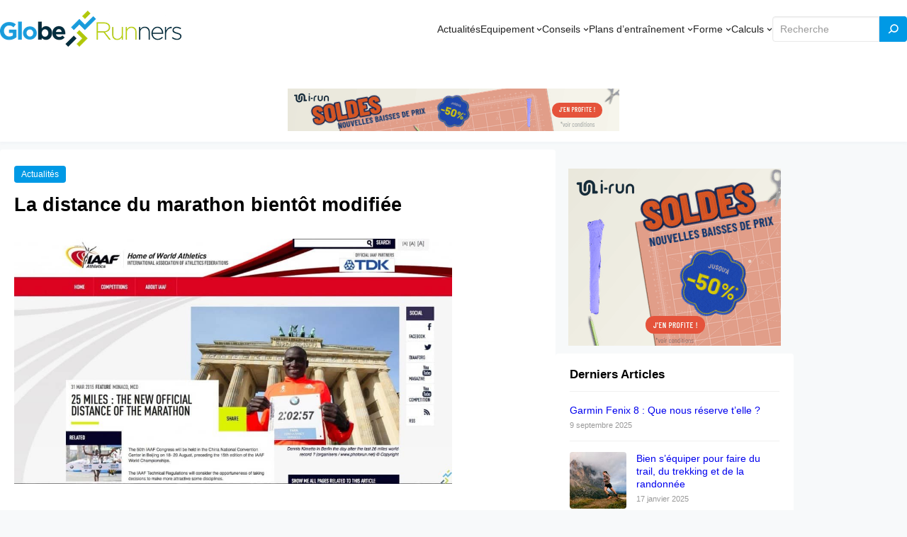

--- FILE ---
content_type: text/html; charset=UTF-8
request_url: https://www.globe-runners.fr/distance-du-marathon-bientot-modifiee/
body_size: 19332
content:
<!DOCTYPE html>
<html lang="fr-FR">
<head>
	<meta charset="UTF-8" />
	<script>
(()=>{var e={};e.g=function(){if("object"==typeof globalThis)return globalThis;try{return this||new Function("return this")()}catch(e){if("object"==typeof window)return window}}(),function(n){let{ampUrl:t,isCustomizePreview:r,isAmpDevMode:o,noampQueryVarName:s,noampQueryVarValue:i,disabledStorageKey:a,mobileUserAgents:c,regexRegex:d}=n;if("undefined"==typeof sessionStorage)return;const g=new RegExp(d);if(!c.some((e=>{const n=e.match(g);return!(!n||!new RegExp(n[1],n[2]).test(navigator.userAgent))||navigator.userAgent.includes(e)})))return;e.g.addEventListener("DOMContentLoaded",(()=>{const e=document.getElementById("amp-mobile-version-switcher");if(!e)return;e.hidden=!1;const n=e.querySelector("a[href]");n&&n.addEventListener("click",(()=>{sessionStorage.removeItem(a)}))}));const u=o&&["paired-browsing-non-amp","paired-browsing-amp"].includes(window.name);if(sessionStorage.getItem(a)||r||u)return;const m=new URL(location.href),h=new URL(t);h.hash=m.hash,m.searchParams.has(s)&&i===m.searchParams.get(s)?sessionStorage.setItem(a,"1"):h.href!==m.href&&(window.stop(),location.replace(h.href))}({"ampUrl":"https:\/\/www.globe-runners.fr\/distance-du-marathon-bientot-modifiee\/?amp=1","noampQueryVarName":"noamp","noampQueryVarValue":"mobile","disabledStorageKey":"amp_mobile_redirect_disabled","mobileUserAgents":["Mobile","Android","Silk\/","Kindle","BlackBerry","Opera Mini","Opera Mobi"],"regexRegex":"^\\/((?:.|\n)+)\\/([i]*)$","isCustomizePreview":false,"isAmpDevMode":false})})();
</script>
<meta name="viewport" content="width=device-width, initial-scale=1" />
<title>La distance du marathon bientôt modifiée  </title>
<meta name="description" content="Décidément, le petit monde de la course à pied s’agite beaucoup en ce moment. Il y a d’abord eu la musique, puis la taxe sur les dossards. Voilà maintenant que les plus hautes instances s’attaquent au marathon ! &nbsp; L’IAAF vient d’annoncer vouloir modifier la distance mythique du marathon. Cette proposition…">
<meta name="robots" content="index, follow">
<meta name="googlebot" content="index, follow, max-snippet:-1, max-image-preview:large, max-video-preview:-1">
<meta name="bingbot" content="index, follow, max-snippet:-1, max-image-preview:large, max-video-preview:-1">
<link rel="canonical" href="https://www.globe-runners.fr/distance-du-marathon-bientot-modifiee/">
<meta property="og:url" content="https://www.globe-runners.fr/distance-du-marathon-bientot-modifiee/">
<meta property="og:site_name" content="Globe Runners">
<meta property="og:locale" content="fr_FR">
<meta property="og:type" content="article">
<meta property="article:author" content="https://www.facebook.com/globerunnersfr">
<meta property="article:publisher" content="https://www.facebook.com/globerunnersfr">
<meta property="article:section" content="Actualités">
<meta property="og:title" content="La distance du marathon bientôt modifiée  ">
<meta property="og:description" content="Décidément, le petit monde de la course à pied s’agite beaucoup en ce moment. Il y a d’abord eu la musique, puis la taxe sur les dossards. Voilà maintenant que les plus hautes instances s’attaquent au marathon ! &nbsp; L’IAAF vient d’annoncer vouloir modifier la distance mythique du marathon. Cette proposition…">
<meta property="og:image" content="https://www.globe-runners.fr/app/uploads/2013/09/Piste_GlobeRunners_Quadri.png">
<meta property="og:image:secure_url" content="https://www.globe-runners.fr/app/uploads/2013/09/Piste_GlobeRunners_Quadri.png">
<meta property="og:image:width" content="1646">
<meta property="og:image:height" content="328">
<meta property="fb:pages" content="397981010301876">
<meta name="twitter:card" content="summary">
<meta name="twitter:site" content="https://twitter.com/GlobeRunners_fr">
<meta name="twitter:creator" content="@@SebastienReby">
<meta name="twitter:title" content="La distance du marathon bientôt modifiée  ">
<meta name="twitter:description" content="Décidément, le petit monde de la course à pied s’agite beaucoup en ce moment. Il y a d’abord eu la musique, puis la taxe sur les dossards. Voilà maintenant que les plus hautes instances s’attaquent au marathon ! &nbsp; L’IAAF vient d’annoncer vouloir modifier la distance mythique du marathon. Cette proposition…">
<meta name="twitter:image" content="https://www.globe-runners.fr/app/uploads/2015/03/distance-marathon-25-miles.jpg">
<link rel="alternate" type="application/rss+xml" title="Globe Runners &raquo; Flux" href="https://www.globe-runners.fr/feed/" />
<link rel="alternate" type="application/rss+xml" title="Globe Runners &raquo; Flux des commentaires" href="https://www.globe-runners.fr/comments/feed/" />
<link rel="alternate" type="application/rss+xml" title="Globe Runners &raquo; La distance du marathon bientôt modifiée Flux des commentaires" href="https://www.globe-runners.fr/distance-du-marathon-bientot-modifiee/feed/" />
<script>
window._wpemojiSettings = {"baseUrl":"https:\/\/s.w.org\/images\/core\/emoji\/14.0.0\/72x72\/","ext":".png","svgUrl":"https:\/\/s.w.org\/images\/core\/emoji\/14.0.0\/svg\/","svgExt":".svg","source":{"concatemoji":"https:\/\/www.globe-runners.fr\/wp\/wp-includes\/js\/wp-emoji-release.min.js?ver=6.2.2"}};
/*! This file is auto-generated */
!function(e,a,t){var n,r,o,i=a.createElement("canvas"),p=i.getContext&&i.getContext("2d");function s(e,t){p.clearRect(0,0,i.width,i.height),p.fillText(e,0,0);e=i.toDataURL();return p.clearRect(0,0,i.width,i.height),p.fillText(t,0,0),e===i.toDataURL()}function c(e){var t=a.createElement("script");t.src=e,t.defer=t.type="text/javascript",a.getElementsByTagName("head")[0].appendChild(t)}for(o=Array("flag","emoji"),t.supports={everything:!0,everythingExceptFlag:!0},r=0;r<o.length;r++)t.supports[o[r]]=function(e){if(p&&p.fillText)switch(p.textBaseline="top",p.font="600 32px Arial",e){case"flag":return s("\ud83c\udff3\ufe0f\u200d\u26a7\ufe0f","\ud83c\udff3\ufe0f\u200b\u26a7\ufe0f")?!1:!s("\ud83c\uddfa\ud83c\uddf3","\ud83c\uddfa\u200b\ud83c\uddf3")&&!s("\ud83c\udff4\udb40\udc67\udb40\udc62\udb40\udc65\udb40\udc6e\udb40\udc67\udb40\udc7f","\ud83c\udff4\u200b\udb40\udc67\u200b\udb40\udc62\u200b\udb40\udc65\u200b\udb40\udc6e\u200b\udb40\udc67\u200b\udb40\udc7f");case"emoji":return!s("\ud83e\udef1\ud83c\udffb\u200d\ud83e\udef2\ud83c\udfff","\ud83e\udef1\ud83c\udffb\u200b\ud83e\udef2\ud83c\udfff")}return!1}(o[r]),t.supports.everything=t.supports.everything&&t.supports[o[r]],"flag"!==o[r]&&(t.supports.everythingExceptFlag=t.supports.everythingExceptFlag&&t.supports[o[r]]);t.supports.everythingExceptFlag=t.supports.everythingExceptFlag&&!t.supports.flag,t.DOMReady=!1,t.readyCallback=function(){t.DOMReady=!0},t.supports.everything||(n=function(){t.readyCallback()},a.addEventListener?(a.addEventListener("DOMContentLoaded",n,!1),e.addEventListener("load",n,!1)):(e.attachEvent("onload",n),a.attachEvent("onreadystatechange",function(){"complete"===a.readyState&&t.readyCallback()})),(e=t.source||{}).concatemoji?c(e.concatemoji):e.wpemoji&&e.twemoji&&(c(e.twemoji),c(e.wpemoji)))}(window,document,window._wpemojiSettings);
</script>
<style>
img.wp-smiley,
img.emoji {
	display: inline !important;
	border: none !important;
	box-shadow: none !important;
	height: 1em !important;
	width: 1em !important;
	margin: 0 0.07em !important;
	vertical-align: -0.1em !important;
	background: none !important;
	padding: 0 !important;
}
</style>
	<style id='wp-block-group-inline-css'>
.wp-block-group{box-sizing:border-box}
:where(.wp-block-group.has-background){padding:1.25em 2.375em}
</style>
<style id='wp-block-image-inline-css'>
.wp-block-image img{height:auto;max-width:100%;vertical-align:bottom}.wp-block-image img,.wp-block-image.has-custom-border img{box-sizing:border-box}.wp-block-image.aligncenter{text-align:center}.wp-block-image.alignfull img,.wp-block-image.alignwide img{height:auto;width:100%}.wp-block-image .aligncenter,.wp-block-image .alignleft,.wp-block-image .alignright,.wp-block-image.aligncenter,.wp-block-image.alignleft,.wp-block-image.alignright{display:table}.wp-block-image .aligncenter>figcaption,.wp-block-image .alignleft>figcaption,.wp-block-image .alignright>figcaption,.wp-block-image.aligncenter>figcaption,.wp-block-image.alignleft>figcaption,.wp-block-image.alignright>figcaption{caption-side:bottom;display:table-caption}.wp-block-image .alignleft{float:left;margin:.5em 1em .5em 0}.wp-block-image .alignright{float:right;margin:.5em 0 .5em 1em}.wp-block-image .aligncenter{margin-left:auto;margin-right:auto}.wp-block-image figcaption{margin-bottom:1em;margin-top:.5em}.wp-block-image .is-style-rounded img,.wp-block-image.is-style-circle-mask img,.wp-block-image.is-style-rounded img{border-radius:9999px}@supports ((-webkit-mask-image:none) or (mask-image:none)) or (-webkit-mask-image:none){.wp-block-image.is-style-circle-mask img{border-radius:0;-webkit-mask-image:url('data:image/svg+xml;utf8,<svg viewBox="0 0 100 100" xmlns="http://www.w3.org/2000/svg"><circle cx="50" cy="50" r="50"/></svg>');mask-image:url('data:image/svg+xml;utf8,<svg viewBox="0 0 100 100" xmlns="http://www.w3.org/2000/svg"><circle cx="50" cy="50" r="50"/></svg>');mask-mode:alpha;-webkit-mask-position:center;mask-position:center;-webkit-mask-repeat:no-repeat;mask-repeat:no-repeat;-webkit-mask-size:contain;mask-size:contain}}.wp-block-image :where(.has-border-color){border-style:solid}.wp-block-image :where([style*=border-top-color]){border-top-style:solid}.wp-block-image :where([style*=border-right-color]){border-right-style:solid}.wp-block-image :where([style*=border-bottom-color]){border-bottom-style:solid}.wp-block-image :where([style*=border-left-color]){border-left-style:solid}.wp-block-image :where([style*=border-width]){border-style:solid}.wp-block-image :where([style*=border-top-width]){border-top-style:solid}.wp-block-image :where([style*=border-right-width]){border-right-style:solid}.wp-block-image :where([style*=border-bottom-width]){border-bottom-style:solid}.wp-block-image :where([style*=border-left-width]){border-left-style:solid}.wp-block-image figure{margin:0}
.wp-block-image figcaption{color:#555;font-size:13px;text-align:center}.is-dark-theme .wp-block-image figcaption{color:hsla(0,0%,100%,.65)}.wp-block-image{margin:0 0 1em}
</style>
<style id='wp-block-navigation-link-inline-css'>
.wp-block-navigation .wp-block-navigation-item__label{overflow-wrap:break-word;word-break:normal}.wp-block-navigation .wp-block-navigation-item__description{display:none}
</style>
<link rel='stylesheet' id='wp-block-navigation-css' href='https://www.globe-runners.fr/wp/wp-includes/blocks/navigation/style.min.css?ver=6.2.2' media='all' />
<style id='wp-block-navigation-inline-css'>
.wp-block-navigation{font-size: var(--wp--preset--font-size--medium);font-weight: var(--wp--custom--typography--font-weight--medium);}
.wp-block-navigation a:where(:not(.wp-element-button)){color: inherit;text-decoration: none;}
.wp-block-navigation a:where(:not(.wp-element-button)):hover{color: var(--wp--preset--color--primary);text-decoration: none;}
.wp-block-navigation a:where(:not(.wp-element-button)):focus{color: var(--wp--preset--color--primary);text-decoration: none;}
.wp-block-navigation a:where(:not(.wp-element-button)):active{color: var(--wp--preset--color--primary);text-decoration: none;}
</style>
<style id='wp-block-search-inline-css'>
.wp-block-search__button{margin-left:.625em;word-break:normal}.wp-block-search__button.has-icon{line-height:0}.wp-block-search__button svg{fill:currentColor;min-height:1.5em;min-width:1.5em;vertical-align:text-bottom}:where(.wp-block-search__button){border:1px solid #ccc;padding:.375em .625em}.wp-block-search__inside-wrapper{display:flex;flex:auto;flex-wrap:nowrap;max-width:100%}.wp-block-search__label{width:100%}.wp-block-search__input{border:1px solid #949494;flex-grow:1;margin-left:0;margin-right:0;min-width:3em;padding:8px;text-decoration:unset!important}.wp-block-search.wp-block-search__button-only .wp-block-search__button{margin-left:0}:where(.wp-block-search__button-inside .wp-block-search__inside-wrapper){border:1px solid #949494;padding:4px}:where(.wp-block-search__button-inside .wp-block-search__inside-wrapper) .wp-block-search__input{border:none;border-radius:0;padding:0 0 0 .25em}:where(.wp-block-search__button-inside .wp-block-search__inside-wrapper) .wp-block-search__input:focus{outline:none}:where(.wp-block-search__button-inside .wp-block-search__inside-wrapper) :where(.wp-block-search__button){padding:.125em .5em}.wp-block-search.aligncenter .wp-block-search__inside-wrapper{margin:auto}
.wp-block-search .wp-block-search__label{font-weight:700}.wp-block-search__button{border:1px solid #ccc;padding:.375em .625em}
</style>
<style id='wp-block-template-part-inline-css'>
.wp-block-template-part.has-background{margin-bottom:0;margin-top:0;padding:1.25em 2.375em}
</style>
<style id='wp-block-post-terms-inline-css'>
.wp-block-post-terms{box-sizing:border-box}.wp-block-post-terms .wp-block-post-terms__separator{white-space:pre-wrap}
</style>
<style id='wp-block-post-title-inline-css'>
.wp-block-post-title{box-sizing:border-box;word-break:break-word}.wp-block-post-title a{display:inline-block}
</style>
<style id='wp-block-avatar-inline-css'>
.wp-block-avatar{box-sizing:border-box}.wp-block-avatar.aligncenter{text-align:center}
</style>
<style id='wp-block-comment-content-inline-css'>
.comment-awaiting-moderation{display:block;font-size:.875em;line-height:1.5}
</style>
<style id='wp-block-columns-inline-css'>
.wp-block-columns{align-items:normal!important;box-sizing:border-box;display:flex;flex-wrap:wrap!important;margin-bottom:1.75em}@media (min-width:782px){.wp-block-columns{flex-wrap:nowrap!important}}.wp-block-columns.are-vertically-aligned-top{align-items:flex-start}.wp-block-columns.are-vertically-aligned-center{align-items:center}.wp-block-columns.are-vertically-aligned-bottom{align-items:flex-end}@media (max-width:781px){.wp-block-columns:not(.is-not-stacked-on-mobile)>.wp-block-column{flex-basis:100%!important}}@media (min-width:782px){.wp-block-columns:not(.is-not-stacked-on-mobile)>.wp-block-column{flex-basis:0;flex-grow:1}.wp-block-columns:not(.is-not-stacked-on-mobile)>.wp-block-column[style*=flex-basis]{flex-grow:0}}.wp-block-columns.is-not-stacked-on-mobile{flex-wrap:nowrap!important}.wp-block-columns.is-not-stacked-on-mobile>.wp-block-column{flex-basis:0;flex-grow:1}.wp-block-columns.is-not-stacked-on-mobile>.wp-block-column[style*=flex-basis]{flex-grow:0}:where(.wp-block-columns.has-background){padding:1.25em 2.375em}.wp-block-column{flex-grow:1;min-width:0;overflow-wrap:break-word;word-break:break-word}.wp-block-column.is-vertically-aligned-top{align-self:flex-start}.wp-block-column.is-vertically-aligned-center{align-self:center}.wp-block-column.is-vertically-aligned-bottom{align-self:flex-end}.wp-block-column.is-vertically-aligned-bottom,.wp-block-column.is-vertically-aligned-center,.wp-block-column.is-vertically-aligned-top{width:100%}
</style>
<style id='wp-block-comment-template-inline-css'>
.wp-block-comment-template{box-sizing:border-box;list-style:none;margin-bottom:0;max-width:100%;padding:0}.wp-block-comment-template li{clear:both}.wp-block-comment-template ol{list-style:none;margin-bottom:0;max-width:100%;padding-left:2rem}.wp-block-comment-template.alignleft{float:left}.wp-block-comment-template.aligncenter{margin-left:auto;margin-right:auto;width:-moz-fit-content;width:fit-content}.wp-block-comment-template.alignright{float:right}
</style>
<style id='wp-block-comments-pagination-inline-css'>
.wp-block-comments-pagination>.wp-block-comments-pagination-next,.wp-block-comments-pagination>.wp-block-comments-pagination-numbers,.wp-block-comments-pagination>.wp-block-comments-pagination-previous{margin-bottom:.5em;margin-right:.5em}.wp-block-comments-pagination>.wp-block-comments-pagination-next:last-child,.wp-block-comments-pagination>.wp-block-comments-pagination-numbers:last-child,.wp-block-comments-pagination>.wp-block-comments-pagination-previous:last-child{margin-right:0}.wp-block-comments-pagination .wp-block-comments-pagination-previous-arrow{display:inline-block;margin-right:1ch}.wp-block-comments-pagination .wp-block-comments-pagination-previous-arrow:not(.is-arrow-chevron){transform:scaleX(1)}.wp-block-comments-pagination .wp-block-comments-pagination-next-arrow{display:inline-block;margin-left:1ch}.wp-block-comments-pagination .wp-block-comments-pagination-next-arrow:not(.is-arrow-chevron){transform:scaleX(1)}.wp-block-comments-pagination.aligncenter{justify-content:center}
</style>
<style id='wp-block-post-comments-form-inline-css'>
.wp-block-post-comments-form{box-sizing:border-box}.wp-block-post-comments-form[style*=font-weight] :where(.comment-reply-title){font-weight:inherit}.wp-block-post-comments-form[style*=font-family] :where(.comment-reply-title){font-family:inherit}.wp-block-post-comments-form[class*=-font-size] :where(.comment-reply-title),.wp-block-post-comments-form[style*=font-size] :where(.comment-reply-title){font-size:inherit}.wp-block-post-comments-form[style*=line-height] :where(.comment-reply-title){line-height:inherit}.wp-block-post-comments-form[style*=font-style] :where(.comment-reply-title){font-style:inherit}.wp-block-post-comments-form[style*=letter-spacing] :where(.comment-reply-title){letter-spacing:inherit}.wp-block-post-comments-form input[type=submit]{box-shadow:none;cursor:pointer;display:inline-block;overflow-wrap:break-word;text-align:center}.wp-block-post-comments-form input:not([type=submit]),.wp-block-post-comments-form textarea{border:1px solid #949494;font-family:inherit;font-size:1em}.wp-block-post-comments-form input:not([type=submit]):not([type=checkbox]),.wp-block-post-comments-form textarea{padding:calc(.667em + 2px)}.wp-block-post-comments-form .comment-form input:not([type=submit]):not([type=checkbox]),.wp-block-post-comments-form .comment-form textarea{box-sizing:border-box;display:block;width:100%}.wp-block-post-comments-form .comment-form-author label,.wp-block-post-comments-form .comment-form-email label,.wp-block-post-comments-form .comment-form-url label{display:block;margin-bottom:.25em}.wp-block-post-comments-form .comment-form-cookies-consent{display:flex;gap:.25em}.wp-block-post-comments-form .comment-form-cookies-consent #wp-comment-cookies-consent{margin-top:.35em}.wp-block-post-comments-form .comment-reply-title{margin-bottom:0}.wp-block-post-comments-form .comment-reply-title :where(small){font-size:var(--wp--preset--font-size--medium,smaller);margin-left:.5em}
</style>
<style id='wp-block-buttons-inline-css'>
.wp-block-buttons.is-vertical{flex-direction:column}.wp-block-buttons.is-vertical>.wp-block-button:last-child{margin-bottom:0}.wp-block-buttons>.wp-block-button{display:inline-block;margin:0}.wp-block-buttons.is-content-justification-left{justify-content:flex-start}.wp-block-buttons.is-content-justification-left.is-vertical{align-items:flex-start}.wp-block-buttons.is-content-justification-center{justify-content:center}.wp-block-buttons.is-content-justification-center.is-vertical{align-items:center}.wp-block-buttons.is-content-justification-right{justify-content:flex-end}.wp-block-buttons.is-content-justification-right.is-vertical{align-items:flex-end}.wp-block-buttons.is-content-justification-space-between{justify-content:space-between}.wp-block-buttons.aligncenter{text-align:center}.wp-block-buttons:not(.is-content-justification-space-between,.is-content-justification-right,.is-content-justification-left,.is-content-justification-center) .wp-block-button.aligncenter{margin-left:auto;margin-right:auto;width:100%}.wp-block-buttons[style*=text-decoration] .wp-block-button,.wp-block-buttons[style*=text-decoration] .wp-block-button__link{text-decoration:inherit}.wp-block-buttons.has-custom-font-size .wp-block-button__link{font-size:inherit}.wp-block-button.aligncenter{text-align:center}
</style>
<style id='wp-block-button-inline-css'>
.wp-block-button__link{box-sizing:border-box;cursor:pointer;display:inline-block;text-align:center;word-break:break-word}.wp-block-button__link.aligncenter{text-align:center}.wp-block-button__link.alignright{text-align:right}:where(.wp-block-button__link){border-radius:9999px;box-shadow:none;padding:calc(.667em + 2px) calc(1.333em + 2px);text-decoration:none}.wp-block-button[style*=text-decoration] .wp-block-button__link{text-decoration:inherit}.wp-block-buttons>.wp-block-button.has-custom-width{max-width:none}.wp-block-buttons>.wp-block-button.has-custom-width .wp-block-button__link{width:100%}.wp-block-buttons>.wp-block-button.has-custom-font-size .wp-block-button__link{font-size:inherit}.wp-block-buttons>.wp-block-button.wp-block-button__width-25{width:calc(25% - var(--wp--style--block-gap, .5em)*.75)}.wp-block-buttons>.wp-block-button.wp-block-button__width-50{width:calc(50% - var(--wp--style--block-gap, .5em)*.5)}.wp-block-buttons>.wp-block-button.wp-block-button__width-75{width:calc(75% - var(--wp--style--block-gap, .5em)*.25)}.wp-block-buttons>.wp-block-button.wp-block-button__width-100{flex-basis:100%;width:100%}.wp-block-buttons.is-vertical>.wp-block-button.wp-block-button__width-25{width:25%}.wp-block-buttons.is-vertical>.wp-block-button.wp-block-button__width-50{width:50%}.wp-block-buttons.is-vertical>.wp-block-button.wp-block-button__width-75{width:75%}.wp-block-button.is-style-squared,.wp-block-button__link.wp-block-button.is-style-squared{border-radius:0}.wp-block-button.no-border-radius,.wp-block-button__link.no-border-radius{border-radius:0!important}.wp-block-button .wp-block-button__link.is-style-outline,.wp-block-button.is-style-outline>.wp-block-button__link{border:2px solid;padding:.667em 1.333em}.wp-block-button .wp-block-button__link.is-style-outline:not(.has-text-color),.wp-block-button.is-style-outline>.wp-block-button__link:not(.has-text-color){color:currentColor}.wp-block-button .wp-block-button__link.is-style-outline:not(.has-background),.wp-block-button.is-style-outline>.wp-block-button__link:not(.has-background){background-color:transparent;background-image:none}
</style>
<style id='wp-block-comments-inline-css'>
.wp-block-post-comments{box-sizing:border-box}.wp-block-post-comments .alignleft{float:left}.wp-block-post-comments .alignright{float:right}.wp-block-post-comments .navigation:after{clear:both;content:"";display:table}.wp-block-post-comments .commentlist{clear:both;list-style:none;margin:0;padding:0}.wp-block-post-comments .commentlist .comment{min-height:2.25em;padding-left:3.25em}.wp-block-post-comments .commentlist .comment p{font-size:1em;line-height:1.8;margin:1em 0}.wp-block-post-comments .commentlist .children{list-style:none;margin:0;padding:0}.wp-block-post-comments .comment-author{line-height:1.5}.wp-block-post-comments .comment-author .avatar{border-radius:1.5em;display:block;float:left;height:2.5em;margin-right:.75em;margin-top:.5em;width:2.5em}.wp-block-post-comments .comment-author cite{font-style:normal}.wp-block-post-comments .comment-meta{font-size:.875em;line-height:1.5}.wp-block-post-comments .comment-meta b{font-weight:400}.wp-block-post-comments .comment-meta .comment-awaiting-moderation{display:block;margin-bottom:1em;margin-top:1em}.wp-block-post-comments .comment-body .commentmetadata{font-size:.875em}.wp-block-post-comments .comment-form-author label,.wp-block-post-comments .comment-form-comment label,.wp-block-post-comments .comment-form-email label,.wp-block-post-comments .comment-form-url label{display:block;margin-bottom:.25em}.wp-block-post-comments .comment-form input:not([type=submit]):not([type=checkbox]),.wp-block-post-comments .comment-form textarea{box-sizing:border-box;display:block;width:100%}.wp-block-post-comments .comment-form-cookies-consent{display:flex;gap:.25em}.wp-block-post-comments .comment-form-cookies-consent #wp-comment-cookies-consent{margin-top:.35em}.wp-block-post-comments .comment-reply-title{margin-bottom:0}.wp-block-post-comments .comment-reply-title :where(small){font-size:var(--wp--preset--font-size--medium,smaller);margin-left:.5em}.wp-block-post-comments .reply{font-size:.875em;margin-bottom:1.4em}.wp-block-post-comments input:not([type=submit]),.wp-block-post-comments textarea{border:1px solid #949494;font-family:inherit;font-size:1em}.wp-block-post-comments input:not([type=submit]):not([type=checkbox]),.wp-block-post-comments textarea{padding:calc(.667em + 2px)}:where(.wp-block-post-comments input[type=submit]){border:none}
</style>
<style id='wp-block-heading-inline-css'>
h1.has-background,h2.has-background,h3.has-background,h4.has-background,h5.has-background,h6.has-background{padding:1.25em 2.375em}
</style>
<style id='wp-block-latest-posts-inline-css'>
.wp-block-latest-posts{box-sizing:border-box}.wp-block-latest-posts.alignleft{margin-right:2em}.wp-block-latest-posts.alignright{margin-left:2em}.wp-block-latest-posts.wp-block-latest-posts__list{list-style:none;padding-left:0}.wp-block-latest-posts.wp-block-latest-posts__list li{clear:both}.wp-block-latest-posts.is-grid{display:flex;flex-wrap:wrap;padding:0}.wp-block-latest-posts.is-grid li{margin:0 1.25em 1.25em 0;width:100%}@media (min-width:600px){.wp-block-latest-posts.columns-2 li{width:calc(50% - .625em)}.wp-block-latest-posts.columns-2 li:nth-child(2n){margin-right:0}.wp-block-latest-posts.columns-3 li{width:calc(33.33333% - .83333em)}.wp-block-latest-posts.columns-3 li:nth-child(3n){margin-right:0}.wp-block-latest-posts.columns-4 li{width:calc(25% - .9375em)}.wp-block-latest-posts.columns-4 li:nth-child(4n){margin-right:0}.wp-block-latest-posts.columns-5 li{width:calc(20% - 1em)}.wp-block-latest-posts.columns-5 li:nth-child(5n){margin-right:0}.wp-block-latest-posts.columns-6 li{width:calc(16.66667% - 1.04167em)}.wp-block-latest-posts.columns-6 li:nth-child(6n){margin-right:0}}.wp-block-latest-posts__post-author,.wp-block-latest-posts__post-date{display:block;font-size:.8125em}.wp-block-latest-posts__post-excerpt{margin-bottom:1em;margin-top:.5em}.wp-block-latest-posts__featured-image a{display:inline-block}.wp-block-latest-posts__featured-image img{height:auto;max-width:100%;width:auto}.wp-block-latest-posts__featured-image.alignleft{float:left;margin-right:1em}.wp-block-latest-posts__featured-image.alignright{float:right;margin-left:1em}.wp-block-latest-posts__featured-image.aligncenter{margin-bottom:1em;text-align:center}
</style>
<style id='wp-block-paragraph-inline-css'>
.is-small-text{font-size:.875em}.is-regular-text{font-size:1em}.is-large-text{font-size:2.25em}.is-larger-text{font-size:3em}.has-drop-cap:not(:focus):first-letter{float:left;font-size:8.4em;font-style:normal;font-weight:100;line-height:.68;margin:.05em .1em 0 0;text-transform:uppercase}body.rtl .has-drop-cap:not(:focus):first-letter{float:none;margin-left:.1em}p.has-drop-cap.has-background{overflow:hidden}p.has-background{padding:1.25em 2.375em}:where(p.has-text-color:not(.has-link-color)) a{color:inherit}
</style>
<link rel='stylesheet' id='wp-block-library-css' href='https://www.globe-runners.fr/wp/wp-includes/css/dist/block-library/common.min.css?ver=6.2.2' media='all' />
<link rel='stylesheet' id='font-awesome-css' href='https://www.globe-runners.fr/app/themes/visualblogger/assets/css/font-awesome/css/all.css?ver=5.15.3' media='all' />
<link rel='stylesheet' id='admin-style-css' href='https://www.globe-runners.fr/app/themes/visualblogger/assets/css/admin-style.css?ver=1.0.0' media='all' />
<link rel='stylesheet' id='design-css' href='https://www.globe-runners.fr/app/themes/visualblogger/design.css?ver=20230515' media='all' />
<style id='global-styles-inline-css'>
body{--wp--preset--color--black: #000000;--wp--preset--color--cyan-bluish-gray: #abb8c3;--wp--preset--color--white: #ffffff;--wp--preset--color--pale-pink: #f78da7;--wp--preset--color--vivid-red: #cf2e2e;--wp--preset--color--luminous-vivid-orange: #ff6900;--wp--preset--color--luminous-vivid-amber: #fcb900;--wp--preset--color--light-green-cyan: #7bdcb5;--wp--preset--color--vivid-green-cyan: #00d084;--wp--preset--color--pale-cyan-blue: #8ed1fc;--wp--preset--color--vivid-cyan-blue: #0693e3;--wp--preset--color--vivid-purple: #9b51e0;--wp--preset--color--foreground: #000000;--wp--preset--color--background: #ffffff;--wp--preset--color--primary: #0099e5;--wp--preset--color--secondary: #0099e5;--wp--preset--color--background-secondary: #f9f9f9;--wp--preset--color--body-text: #222222;--wp--preset--color--text-link: #222222;--wp--preset--color--border: #777777;--wp--preset--color--tertiary: #999999;--wp--preset--color--input-field: #ffffff;--wp--preset--color--boulder: #777;--wp--preset--color--coffee: #7d6043;--wp--preset--color--cyan: #25d6a2;--wp--preset--color--dark-blue: #221f3c;--wp--preset--color--sky-blue: #30b4da;--wp--preset--color--dark-green: #0fb36c;--wp--preset--color--lite-green: #6ba518;--wp--preset--color--purple: #c74a73;--wp--preset--color--dark-purple: #9261c6;--wp--preset--color--orange: #f78550;--wp--preset--color--lite-red: #f9556d;--wp--preset--color--hexadecimal: #27808c;--wp--preset--color--pink: #ff6b98;--wp--preset--gradient--vivid-cyan-blue-to-vivid-purple: linear-gradient(135deg,rgba(6,147,227,1) 0%,rgb(155,81,224) 100%);--wp--preset--gradient--light-green-cyan-to-vivid-green-cyan: linear-gradient(135deg,rgb(122,220,180) 0%,rgb(0,208,130) 100%);--wp--preset--gradient--luminous-vivid-amber-to-luminous-vivid-orange: linear-gradient(135deg,rgba(252,185,0,1) 0%,rgba(255,105,0,1) 100%);--wp--preset--gradient--luminous-vivid-orange-to-vivid-red: linear-gradient(135deg,rgba(255,105,0,1) 0%,rgb(207,46,46) 100%);--wp--preset--gradient--very-light-gray-to-cyan-bluish-gray: linear-gradient(135deg,rgb(238,238,238) 0%,rgb(169,184,195) 100%);--wp--preset--gradient--cool-to-warm-spectrum: linear-gradient(135deg,rgb(74,234,220) 0%,rgb(151,120,209) 20%,rgb(207,42,186) 40%,rgb(238,44,130) 60%,rgb(251,105,98) 80%,rgb(254,248,76) 100%);--wp--preset--gradient--blush-light-purple: linear-gradient(135deg,rgb(255,206,236) 0%,rgb(152,150,240) 100%);--wp--preset--gradient--blush-bordeaux: linear-gradient(135deg,rgb(254,205,165) 0%,rgb(254,45,45) 50%,rgb(107,0,62) 100%);--wp--preset--gradient--luminous-dusk: linear-gradient(135deg,rgb(255,203,112) 0%,rgb(199,81,192) 50%,rgb(65,88,208) 100%);--wp--preset--gradient--pale-ocean: linear-gradient(135deg,rgb(255,245,203) 0%,rgb(182,227,212) 50%,rgb(51,167,181) 100%);--wp--preset--gradient--electric-grass: linear-gradient(135deg,rgb(202,248,128) 0%,rgb(113,206,126) 100%);--wp--preset--gradient--midnight: linear-gradient(135deg,rgb(2,3,129) 0%,rgb(40,116,252) 100%);--wp--preset--duotone--dark-grayscale: url('#wp-duotone-dark-grayscale');--wp--preset--duotone--grayscale: url('#wp-duotone-grayscale');--wp--preset--duotone--purple-yellow: url('#wp-duotone-purple-yellow');--wp--preset--duotone--blue-red: url('#wp-duotone-blue-red');--wp--preset--duotone--midnight: url('#wp-duotone-midnight');--wp--preset--duotone--magenta-yellow: url('#wp-duotone-magenta-yellow');--wp--preset--duotone--purple-green: url('#wp-duotone-purple-green');--wp--preset--duotone--blue-orange: url('#wp-duotone-blue-orange');--wp--preset--font-size--small: 16px;--wp--preset--font-size--medium: 18px;--wp--preset--font-size--large: clamp(1.375rem, 1.2434rem + 0.5263vw, 1.875rem);--wp--preset--font-size--x-large: 42px;--wp--preset--font-size--tiny: 14px;--wp--preset--font-size--extra-small: 15px;--wp--preset--font-size--normal: 17px;--wp--preset--font-size--big: clamp(1.125rem, 1.0263rem + 0.3947vw, 1.35rem);--wp--preset--font-size--extra-large: clamp(1.5rem, 1.2368rem + 1.0526vw, 2.5rem);--wp--preset--font-size--huge: clamp(2rem, 1.5rem + 2vw, 3.25rem);--wp--preset--font-size--extra-huge: clamp(2.5rem, 1.7599rem + 2.9605vw, 5.3125rem);--wp--preset--font-family--system: -apple-system,BlinkMacSystemFont,"Segoe UI",Roboto,Oxygen-Sans,Ubuntu,Cantarell,"Helvetica Neue",sans-serif;--wp--preset--font-family--inter: 'Inter', sans-serif;--wp--preset--font-family--kumbh-sans: 'Kumbh-Sans', sans-serif;--wp--preset--spacing--20: 0.44rem;--wp--preset--spacing--30: 0.67rem;--wp--preset--spacing--40: 1rem;--wp--preset--spacing--50: 1.5rem;--wp--preset--spacing--60: 2.25rem;--wp--preset--spacing--70: 3.38rem;--wp--preset--spacing--80: 5.06rem;--wp--preset--shadow--natural: 6px 6px 9px rgba(0, 0, 0, 0.2);--wp--preset--shadow--deep: 12px 12px 50px rgba(0, 0, 0, 0.4);--wp--preset--shadow--sharp: 6px 6px 0px rgba(0, 0, 0, 0.2);--wp--preset--shadow--outlined: 6px 6px 0px -3px rgba(255, 255, 255, 1), 6px 6px rgba(0, 0, 0, 1);--wp--preset--shadow--crisp: 6px 6px 0px rgba(0, 0, 0, 1);--wp--custom--spacing--small: max(1.25rem, 5vw);--wp--custom--spacing--medium: clamp(2rem, 8vw, calc(4 * var(--wp--style--block-gap)));--wp--custom--spacing--large: clamp(4rem, 10vw, 8rem);--wp--custom--typography--line-height--heading: 1.2;--wp--custom--typography--line-height--paragraph: 1.6;--wp--custom--typography--font-weight--light: 300;--wp--custom--typography--font-weight--normal: 400;--wp--custom--typography--font-weight--medium: 500;--wp--custom--typography--font-weight--semi-bold: 600;--wp--custom--typography--font-weight--bold: 700;--wp--custom--typography--font-weight--extra-bold: 900;--wp--custom--gap--baseline: 15px;--wp--custom--gap--horizontal: min(30px, 5vw);--wp--custom--gap--vertical: min(30px, 5vw);}body { margin: 0;--wp--style--global--content-size: 1120px;--wp--style--global--wide-size: 1120px; }.wp-site-blocks > .alignleft { float: left; margin-right: 2em; }.wp-site-blocks > .alignright { float: right; margin-left: 2em; }.wp-site-blocks > .aligncenter { justify-content: center; margin-left: auto; margin-right: auto; }.wp-site-blocks > * { margin-block-start: 0; margin-block-end: 0; }.wp-site-blocks > * + * { margin-block-start: 2rem; }body { --wp--style--block-gap: 2rem; }body .is-layout-flow > *{margin-block-start: 0;margin-block-end: 0;}body .is-layout-flow > * + *{margin-block-start: 2rem;margin-block-end: 0;}body .is-layout-constrained > *{margin-block-start: 0;margin-block-end: 0;}body .is-layout-constrained > * + *{margin-block-start: 2rem;margin-block-end: 0;}body .is-layout-flex{gap: 2rem;}body .is-layout-flow > .alignleft{float: left;margin-inline-start: 0;margin-inline-end: 2em;}body .is-layout-flow > .alignright{float: right;margin-inline-start: 2em;margin-inline-end: 0;}body .is-layout-flow > .aligncenter{margin-left: auto !important;margin-right: auto !important;}body .is-layout-constrained > .alignleft{float: left;margin-inline-start: 0;margin-inline-end: 2em;}body .is-layout-constrained > .alignright{float: right;margin-inline-start: 2em;margin-inline-end: 0;}body .is-layout-constrained > .aligncenter{margin-left: auto !important;margin-right: auto !important;}body .is-layout-constrained > :where(:not(.alignleft):not(.alignright):not(.alignfull)){max-width: var(--wp--style--global--content-size);margin-left: auto !important;margin-right: auto !important;}body .is-layout-constrained > .alignwide{max-width: var(--wp--style--global--wide-size);}body .is-layout-flex{display: flex;}body .is-layout-flex{flex-wrap: wrap;align-items: center;}body .is-layout-flex > *{margin: 0;}body{background-color: #f7f9fa;color: var(--wp--preset--color--body-text);font-family: var(--wp--preset--font-family--inter);font-size: var(--wp--preset--font-size--normal);font-weight: var(--wp--custom--typography--font-weight--normal);line-height: var(--wp--custom--typography--line-height--paragraph);margin-top: 0;margin-right: 0;margin-bottom: 0;margin-left: 0;padding-top: 0px;padding-right: 0px;padding-bottom: 0px;padding-left: 0px;}a:where(:not(.wp-element-button)){color: var(--wp--preset--color--black);text-decoration: none;}a:where(:not(.wp-element-button)):hover{color: var(--wp--preset--color--primary);text-decoration: none;}a:where(:not(.wp-element-button)):focus{color: var(--wp--preset--color--primary);text-decoration: none;}a:where(:not(.wp-element-button)):active{color: var(--wp--preset--color--primary);text-decoration: none;}h1{color: var(--wp--preset--color--black);font-family: var(--wp--preset--font-family--kumbh-sans);font-size: var(--wp--preset--font-size--huge);font-weight: var(--wp--custom--typography--font-weight--bold);line-height: var(--wp--custom--typography--line-height--heading);}h2{color: var(--wp--preset--color--black);font-family: var(--wp--preset--font-family--kumbh-sans);font-size: var(--wp--preset--font-size--extra-large);font-weight: var(--wp--custom--typography--font-weight--bold);line-height: var(--wp--custom--typography--line-height--heading);}h3{color: var(--wp--preset--color--black);font-family: var(--wp--preset--font-family--kumbh-sans);font-size: var(--wp--preset--font-size--medium);font-weight: var(--wp--custom--typography--font-weight--bold);}h4{color: var(--wp--preset--color--black);font-family: var(--wp--preset--font-family--kumbh-sans);font-size: var(--wp--preset--typography--font-size--big);font-weight: var(--wp--custom--typography--font-weight--bold);line-height: var(--wp--custom--typography--line-height--paragraph);}h5{color: var(--wp--preset--color--black);font-family: var(--wp--preset--font-family--kumbh-sans);font-size: var(--wp--preset--typography--font-size--medium);font-weight: var(--wp--custom--typography--font-weight--bold);line-height: var(--wp--custom--typography--line-height--paragraph);}h6{color: var(--wp--preset--color--black);font-family: var(--wp--preset--font-family--kumbh-sans);font-size: var(--wp--preset--typography--font-size--normal);font-weight: var(--wp--custom--typography--font-weight--bold);line-height: var(--wp--custom--typography--line-height--paragraph);}.wp-element-button, .wp-block-button__link{background-color: var(--wp--preset--color--primary);border-radius: 4px;border-width: 0px;color: var(--wp--preset--color--white);font-family: inherit;font-size: var(--wp--custom--typography--font-size--small);font-weight: var(--wp--custom--typography--font-weight--normal);line-height: 1.7;padding-top: 8px;padding-right: 30px;padding-bottom: 8px;padding-left: 30px;text-decoration: none;}.wp-element-button:hover, .wp-block-button__link:hover{background-color: var(--wp--preset--color--primary);color: var(--wp--preset--color--white);}.wp-element-button:focus, .wp-block-button__link:focus{background-color: var(--wp--preset--color--secondary);color: var(--wp--preset--color--white);}.wp-element-button:active, .wp-block-button__link:active{background-color: var(--wp--preset--color--secondary);color: var(--wp--preset--color--white);}.has-black-color{color: var(--wp--preset--color--black) !important;}.has-cyan-bluish-gray-color{color: var(--wp--preset--color--cyan-bluish-gray) !important;}.has-white-color{color: var(--wp--preset--color--white) !important;}.has-pale-pink-color{color: var(--wp--preset--color--pale-pink) !important;}.has-vivid-red-color{color: var(--wp--preset--color--vivid-red) !important;}.has-luminous-vivid-orange-color{color: var(--wp--preset--color--luminous-vivid-orange) !important;}.has-luminous-vivid-amber-color{color: var(--wp--preset--color--luminous-vivid-amber) !important;}.has-light-green-cyan-color{color: var(--wp--preset--color--light-green-cyan) !important;}.has-vivid-green-cyan-color{color: var(--wp--preset--color--vivid-green-cyan) !important;}.has-pale-cyan-blue-color{color: var(--wp--preset--color--pale-cyan-blue) !important;}.has-vivid-cyan-blue-color{color: var(--wp--preset--color--vivid-cyan-blue) !important;}.has-vivid-purple-color{color: var(--wp--preset--color--vivid-purple) !important;}.has-foreground-color{color: var(--wp--preset--color--foreground) !important;}.has-background-color{color: var(--wp--preset--color--background) !important;}.has-primary-color{color: var(--wp--preset--color--primary) !important;}.has-secondary-color{color: var(--wp--preset--color--secondary) !important;}.has-background-secondary-color{color: var(--wp--preset--color--background-secondary) !important;}.has-body-text-color{color: var(--wp--preset--color--body-text) !important;}.has-text-link-color{color: var(--wp--preset--color--text-link) !important;}.has-border-color{color: var(--wp--preset--color--border) !important;}.has-tertiary-color{color: var(--wp--preset--color--tertiary) !important;}.has-input-field-color{color: var(--wp--preset--color--input-field) !important;}.has-boulder-color{color: var(--wp--preset--color--boulder) !important;}.has-coffee-color{color: var(--wp--preset--color--coffee) !important;}.has-cyan-color{color: var(--wp--preset--color--cyan) !important;}.has-dark-blue-color{color: var(--wp--preset--color--dark-blue) !important;}.has-sky-blue-color{color: var(--wp--preset--color--sky-blue) !important;}.has-dark-green-color{color: var(--wp--preset--color--dark-green) !important;}.has-lite-green-color{color: var(--wp--preset--color--lite-green) !important;}.has-purple-color{color: var(--wp--preset--color--purple) !important;}.has-dark-purple-color{color: var(--wp--preset--color--dark-purple) !important;}.has-orange-color{color: var(--wp--preset--color--orange) !important;}.has-lite-red-color{color: var(--wp--preset--color--lite-red) !important;}.has-hexadecimal-color{color: var(--wp--preset--color--hexadecimal) !important;}.has-pink-color{color: var(--wp--preset--color--pink) !important;}.has-black-background-color{background-color: var(--wp--preset--color--black) !important;}.has-cyan-bluish-gray-background-color{background-color: var(--wp--preset--color--cyan-bluish-gray) !important;}.has-white-background-color{background-color: var(--wp--preset--color--white) !important;}.has-pale-pink-background-color{background-color: var(--wp--preset--color--pale-pink) !important;}.has-vivid-red-background-color{background-color: var(--wp--preset--color--vivid-red) !important;}.has-luminous-vivid-orange-background-color{background-color: var(--wp--preset--color--luminous-vivid-orange) !important;}.has-luminous-vivid-amber-background-color{background-color: var(--wp--preset--color--luminous-vivid-amber) !important;}.has-light-green-cyan-background-color{background-color: var(--wp--preset--color--light-green-cyan) !important;}.has-vivid-green-cyan-background-color{background-color: var(--wp--preset--color--vivid-green-cyan) !important;}.has-pale-cyan-blue-background-color{background-color: var(--wp--preset--color--pale-cyan-blue) !important;}.has-vivid-cyan-blue-background-color{background-color: var(--wp--preset--color--vivid-cyan-blue) !important;}.has-vivid-purple-background-color{background-color: var(--wp--preset--color--vivid-purple) !important;}.has-foreground-background-color{background-color: var(--wp--preset--color--foreground) !important;}.has-background-background-color{background-color: var(--wp--preset--color--background) !important;}.has-primary-background-color{background-color: var(--wp--preset--color--primary) !important;}.has-secondary-background-color{background-color: var(--wp--preset--color--secondary) !important;}.has-background-secondary-background-color{background-color: var(--wp--preset--color--background-secondary) !important;}.has-body-text-background-color{background-color: var(--wp--preset--color--body-text) !important;}.has-text-link-background-color{background-color: var(--wp--preset--color--text-link) !important;}.has-border-background-color{background-color: var(--wp--preset--color--border) !important;}.has-tertiary-background-color{background-color: var(--wp--preset--color--tertiary) !important;}.has-input-field-background-color{background-color: var(--wp--preset--color--input-field) !important;}.has-boulder-background-color{background-color: var(--wp--preset--color--boulder) !important;}.has-coffee-background-color{background-color: var(--wp--preset--color--coffee) !important;}.has-cyan-background-color{background-color: var(--wp--preset--color--cyan) !important;}.has-dark-blue-background-color{background-color: var(--wp--preset--color--dark-blue) !important;}.has-sky-blue-background-color{background-color: var(--wp--preset--color--sky-blue) !important;}.has-dark-green-background-color{background-color: var(--wp--preset--color--dark-green) !important;}.has-lite-green-background-color{background-color: var(--wp--preset--color--lite-green) !important;}.has-purple-background-color{background-color: var(--wp--preset--color--purple) !important;}.has-dark-purple-background-color{background-color: var(--wp--preset--color--dark-purple) !important;}.has-orange-background-color{background-color: var(--wp--preset--color--orange) !important;}.has-lite-red-background-color{background-color: var(--wp--preset--color--lite-red) !important;}.has-hexadecimal-background-color{background-color: var(--wp--preset--color--hexadecimal) !important;}.has-pink-background-color{background-color: var(--wp--preset--color--pink) !important;}.has-black-border-color{border-color: var(--wp--preset--color--black) !important;}.has-cyan-bluish-gray-border-color{border-color: var(--wp--preset--color--cyan-bluish-gray) !important;}.has-white-border-color{border-color: var(--wp--preset--color--white) !important;}.has-pale-pink-border-color{border-color: var(--wp--preset--color--pale-pink) !important;}.has-vivid-red-border-color{border-color: var(--wp--preset--color--vivid-red) !important;}.has-luminous-vivid-orange-border-color{border-color: var(--wp--preset--color--luminous-vivid-orange) !important;}.has-luminous-vivid-amber-border-color{border-color: var(--wp--preset--color--luminous-vivid-amber) !important;}.has-light-green-cyan-border-color{border-color: var(--wp--preset--color--light-green-cyan) !important;}.has-vivid-green-cyan-border-color{border-color: var(--wp--preset--color--vivid-green-cyan) !important;}.has-pale-cyan-blue-border-color{border-color: var(--wp--preset--color--pale-cyan-blue) !important;}.has-vivid-cyan-blue-border-color{border-color: var(--wp--preset--color--vivid-cyan-blue) !important;}.has-vivid-purple-border-color{border-color: var(--wp--preset--color--vivid-purple) !important;}.has-foreground-border-color{border-color: var(--wp--preset--color--foreground) !important;}.has-background-border-color{border-color: var(--wp--preset--color--background) !important;}.has-primary-border-color{border-color: var(--wp--preset--color--primary) !important;}.has-secondary-border-color{border-color: var(--wp--preset--color--secondary) !important;}.has-background-secondary-border-color{border-color: var(--wp--preset--color--background-secondary) !important;}.has-body-text-border-color{border-color: var(--wp--preset--color--body-text) !important;}.has-text-link-border-color{border-color: var(--wp--preset--color--text-link) !important;}.has-border-border-color{border-color: var(--wp--preset--color--border) !important;}.has-tertiary-border-color{border-color: var(--wp--preset--color--tertiary) !important;}.has-input-field-border-color{border-color: var(--wp--preset--color--input-field) !important;}.has-boulder-border-color{border-color: var(--wp--preset--color--boulder) !important;}.has-coffee-border-color{border-color: var(--wp--preset--color--coffee) !important;}.has-cyan-border-color{border-color: var(--wp--preset--color--cyan) !important;}.has-dark-blue-border-color{border-color: var(--wp--preset--color--dark-blue) !important;}.has-sky-blue-border-color{border-color: var(--wp--preset--color--sky-blue) !important;}.has-dark-green-border-color{border-color: var(--wp--preset--color--dark-green) !important;}.has-lite-green-border-color{border-color: var(--wp--preset--color--lite-green) !important;}.has-purple-border-color{border-color: var(--wp--preset--color--purple) !important;}.has-dark-purple-border-color{border-color: var(--wp--preset--color--dark-purple) !important;}.has-orange-border-color{border-color: var(--wp--preset--color--orange) !important;}.has-lite-red-border-color{border-color: var(--wp--preset--color--lite-red) !important;}.has-hexadecimal-border-color{border-color: var(--wp--preset--color--hexadecimal) !important;}.has-pink-border-color{border-color: var(--wp--preset--color--pink) !important;}.has-vivid-cyan-blue-to-vivid-purple-gradient-background{background: var(--wp--preset--gradient--vivid-cyan-blue-to-vivid-purple) !important;}.has-light-green-cyan-to-vivid-green-cyan-gradient-background{background: var(--wp--preset--gradient--light-green-cyan-to-vivid-green-cyan) !important;}.has-luminous-vivid-amber-to-luminous-vivid-orange-gradient-background{background: var(--wp--preset--gradient--luminous-vivid-amber-to-luminous-vivid-orange) !important;}.has-luminous-vivid-orange-to-vivid-red-gradient-background{background: var(--wp--preset--gradient--luminous-vivid-orange-to-vivid-red) !important;}.has-very-light-gray-to-cyan-bluish-gray-gradient-background{background: var(--wp--preset--gradient--very-light-gray-to-cyan-bluish-gray) !important;}.has-cool-to-warm-spectrum-gradient-background{background: var(--wp--preset--gradient--cool-to-warm-spectrum) !important;}.has-blush-light-purple-gradient-background{background: var(--wp--preset--gradient--blush-light-purple) !important;}.has-blush-bordeaux-gradient-background{background: var(--wp--preset--gradient--blush-bordeaux) !important;}.has-luminous-dusk-gradient-background{background: var(--wp--preset--gradient--luminous-dusk) !important;}.has-pale-ocean-gradient-background{background: var(--wp--preset--gradient--pale-ocean) !important;}.has-electric-grass-gradient-background{background: var(--wp--preset--gradient--electric-grass) !important;}.has-midnight-gradient-background{background: var(--wp--preset--gradient--midnight) !important;}.has-small-font-size{font-size: var(--wp--preset--font-size--small) !important;}.has-medium-font-size{font-size: var(--wp--preset--font-size--medium) !important;}.has-large-font-size{font-size: var(--wp--preset--font-size--large) !important;}.has-x-large-font-size{font-size: var(--wp--preset--font-size--x-large) !important;}.has-tiny-font-size{font-size: var(--wp--preset--font-size--tiny) !important;}.has-extra-small-font-size{font-size: var(--wp--preset--font-size--extra-small) !important;}.has-normal-font-size{font-size: var(--wp--preset--font-size--normal) !important;}.has-big-font-size{font-size: var(--wp--preset--font-size--big) !important;}.has-extra-large-font-size{font-size: var(--wp--preset--font-size--extra-large) !important;}.has-huge-font-size{font-size: var(--wp--preset--font-size--huge) !important;}.has-extra-huge-font-size{font-size: var(--wp--preset--font-size--extra-huge) !important;}.has-system-font-family{font-family: var(--wp--preset--font-family--system) !important;}.has-inter-font-family{font-family: var(--wp--preset--font-family--inter) !important;}.has-kumbh-sans-font-family{font-family: var(--wp--preset--font-family--kumbh-sans) !important;}
</style>
<style id='core-block-supports-inline-css'>
.wp-container-2.wp-container-2{flex-wrap:nowrap;gap:15px;}.wp-container-6.wp-container-6{flex-wrap:nowrap;justify-content:flex-end;}.wp-container-7.wp-container-7{flex-wrap:nowrap;justify-content:space-between;}.wp-container-36.wp-container-36.wp-container-36.wp-container-36 > * + *{margin-block-start:1.5rem;margin-block-end:0;}.wp-container-37.wp-container-37.wp-container-37.wp-container-37 > * + *{margin-block-start:0.7rem;margin-block-end:0;}.wp-container-39.wp-container-39{flex-wrap:nowrap;gap:0.7rem 0.7rem;}.wp-elements-e6d47a1733008de24a0552e1cbf342d5 a{color:var(--wp--preset--color--white);}.wp-container-48.wp-container-48{flex-wrap:nowrap;}.wp-container-50.wp-container-50.wp-container-50.wp-container-50 > * + *{margin-block-start:0px;margin-block-end:0;}.wp-container-8.wp-container-8 > :where(:not(.alignleft):not(.alignright):not(.alignfull)),.wp-container-51.wp-container-51 > :where(:not(.alignleft):not(.alignright):not(.alignfull)){max-width:1120px;margin-left:auto !important;margin-right:auto !important;}.wp-container-8.wp-container-8 > .alignwide,.wp-container-51.wp-container-51 > .alignwide{max-width:1120px;}.wp-container-8.wp-container-8 .alignfull,.wp-container-51.wp-container-51 .alignfull{max-width:none;}.wp-container-9.wp-container-9 > *,.wp-container-13.wp-container-13 > *,.wp-container-17.wp-container-17 > *,.wp-container-21.wp-container-21 > *,.wp-container-25.wp-container-25 > *,.wp-container-29.wp-container-29 > *,.wp-container-36.wp-container-36 > *,.wp-container-37.wp-container-37 > *,.wp-container-50.wp-container-50 > *{margin-block-start:0;margin-block-end:0;}.wp-container-9.wp-container-9.wp-container-9.wp-container-9 > * + *,.wp-container-13.wp-container-13.wp-container-13.wp-container-13 > * + *,.wp-container-17.wp-container-17.wp-container-17.wp-container-17 > * + *,.wp-container-21.wp-container-21.wp-container-21.wp-container-21 > * + *,.wp-container-25.wp-container-25.wp-container-25.wp-container-25 > * + *,.wp-container-29.wp-container-29.wp-container-29.wp-container-29 > * + *{margin-block-start:10px;margin-block-end:0;}.wp-elements-dadd7f1a3038213e91db0349f4cd660c a,.wp-elements-779e30e09d7e1a4b02ebaf57a61596e6 a{color:var(--wp--preset--color--tertiary);}.wp-container-12.wp-container-12,.wp-container-16.wp-container-16,.wp-container-20.wp-container-20,.wp-container-24.wp-container-24,.wp-container-28.wp-container-28{gap:10px;}.wp-container-14.wp-container-14,.wp-container-18.wp-container-18,.wp-container-22.wp-container-22,.wp-container-26.wp-container-26,.wp-container-30.wp-container-30{flex-wrap:nowrap;gap:15px 15px;}
</style>
<link rel='stylesheet' id='visualblogger-style-css' href='https://www.globe-runners.fr/app/themes/visualblogger/style.css?ver=20230517-44842' media='all' />
<link rel='stylesheet' id='visualblogger-responsive-style-css' href='https://www.globe-runners.fr/app/themes/visualblogger/responsive.css?ver=20230517-44842' media='all' />
<script src='https://www.globe-runners.fr/wp/wp-includes/blocks/navigation/view.min.js?ver=c24330f635f5cb9d5e0e' id='wp-block-navigation-view-js'></script>
<script src='https://www.globe-runners.fr/wp/wp-includes/blocks/navigation/view-modal.min.js?ver=f51363b18f0497ec84da' id='wp-block-navigation-view-2-js'></script>
<script src='https://www.globe-runners.fr/wp/wp-includes/js/jquery/jquery.min.js?ver=3.6.4' id='jquery-core-js'></script>
<script src='https://www.globe-runners.fr/wp/wp-includes/js/jquery/jquery-migrate.min.js?ver=3.4.0' id='jquery-migrate-js'></script>
<link rel="https://api.w.org/" href="https://www.globe-runners.fr/wp-json/" /><link rel="alternate" type="application/json" href="https://www.globe-runners.fr/wp-json/wp/v2/posts/5272" /><link rel="EditURI" type="application/rsd+xml" title="RSD" href="https://www.globe-runners.fr/wp/xmlrpc.php?rsd" />
<link rel="wlwmanifest" type="application/wlwmanifest+xml" href="https://www.globe-runners.fr/wp/wp-includes/wlwmanifest.xml" />
<link rel='shortlink' href='https://www.globe-runners.fr/?p=5272' />
<link rel="alternate" type="application/json+oembed" href="https://www.globe-runners.fr/wp-json/oembed/1.0/embed?url=https%3A%2F%2Fwww.globe-runners.fr%2Fdistance-du-marathon-bientot-modifiee%2F" />
<link rel="alternate" type="text/xml+oembed" href="https://www.globe-runners.fr/wp-json/oembed/1.0/embed?url=https%3A%2F%2Fwww.globe-runners.fr%2Fdistance-du-marathon-bientot-modifiee%2F&#038;format=xml" />
<link rel="alternate" type="text/html" media="only screen and (max-width: 640px)" href="https://www.globe-runners.fr/distance-du-marathon-bientot-modifiee/?amp=1"><link rel="amphtml" href="https://www.globe-runners.fr/distance-du-marathon-bientot-modifiee/?amp=1"><style>#amp-mobile-version-switcher{left:0;position:absolute;width:100%;z-index:100}#amp-mobile-version-switcher>a{background-color:#444;border:0;color:#eaeaea;display:block;font-family:-apple-system,BlinkMacSystemFont,Segoe UI,Roboto,Oxygen-Sans,Ubuntu,Cantarell,Helvetica Neue,sans-serif;font-size:16px;font-weight:600;padding:15px 0;text-align:center;-webkit-text-decoration:none;text-decoration:none}#amp-mobile-version-switcher>a:active,#amp-mobile-version-switcher>a:focus,#amp-mobile-version-switcher>a:hover{-webkit-text-decoration:underline;text-decoration:underline}</style>
<script async src='https://www.googletagmanager.com/gtag/js?id=G-KB76GSTRD3'></script>
<script>
window.dataLayer = window.dataLayer || [];
function gtag(){dataLayer.push(arguments);}gtag('js', new Date());
gtag('config', 'G-KB76GSTRD3' , {'allow_display_features': false,});

</script>
</head>

<body class="post-template-default single single-post postid-5272 single-format-standard wp-embed-responsive">
<svg xmlns="http://www.w3.org/2000/svg" viewBox="0 0 0 0" width="0" height="0" focusable="false" role="none" style="visibility: hidden; position: absolute; left: -9999px; overflow: hidden;" ><defs><filter id="wp-duotone-dark-grayscale"><feColorMatrix color-interpolation-filters="sRGB" type="matrix" values=" .299 .587 .114 0 0 .299 .587 .114 0 0 .299 .587 .114 0 0 .299 .587 .114 0 0 " /><feComponentTransfer color-interpolation-filters="sRGB" ><feFuncR type="table" tableValues="0 0.49803921568627" /><feFuncG type="table" tableValues="0 0.49803921568627" /><feFuncB type="table" tableValues="0 0.49803921568627" /><feFuncA type="table" tableValues="1 1" /></feComponentTransfer><feComposite in2="SourceGraphic" operator="in" /></filter></defs></svg><svg xmlns="http://www.w3.org/2000/svg" viewBox="0 0 0 0" width="0" height="0" focusable="false" role="none" style="visibility: hidden; position: absolute; left: -9999px; overflow: hidden;" ><defs><filter id="wp-duotone-grayscale"><feColorMatrix color-interpolation-filters="sRGB" type="matrix" values=" .299 .587 .114 0 0 .299 .587 .114 0 0 .299 .587 .114 0 0 .299 .587 .114 0 0 " /><feComponentTransfer color-interpolation-filters="sRGB" ><feFuncR type="table" tableValues="0 1" /><feFuncG type="table" tableValues="0 1" /><feFuncB type="table" tableValues="0 1" /><feFuncA type="table" tableValues="1 1" /></feComponentTransfer><feComposite in2="SourceGraphic" operator="in" /></filter></defs></svg><svg xmlns="http://www.w3.org/2000/svg" viewBox="0 0 0 0" width="0" height="0" focusable="false" role="none" style="visibility: hidden; position: absolute; left: -9999px; overflow: hidden;" ><defs><filter id="wp-duotone-purple-yellow"><feColorMatrix color-interpolation-filters="sRGB" type="matrix" values=" .299 .587 .114 0 0 .299 .587 .114 0 0 .299 .587 .114 0 0 .299 .587 .114 0 0 " /><feComponentTransfer color-interpolation-filters="sRGB" ><feFuncR type="table" tableValues="0.54901960784314 0.98823529411765" /><feFuncG type="table" tableValues="0 1" /><feFuncB type="table" tableValues="0.71764705882353 0.25490196078431" /><feFuncA type="table" tableValues="1 1" /></feComponentTransfer><feComposite in2="SourceGraphic" operator="in" /></filter></defs></svg><svg xmlns="http://www.w3.org/2000/svg" viewBox="0 0 0 0" width="0" height="0" focusable="false" role="none" style="visibility: hidden; position: absolute; left: -9999px; overflow: hidden;" ><defs><filter id="wp-duotone-blue-red"><feColorMatrix color-interpolation-filters="sRGB" type="matrix" values=" .299 .587 .114 0 0 .299 .587 .114 0 0 .299 .587 .114 0 0 .299 .587 .114 0 0 " /><feComponentTransfer color-interpolation-filters="sRGB" ><feFuncR type="table" tableValues="0 1" /><feFuncG type="table" tableValues="0 0.27843137254902" /><feFuncB type="table" tableValues="0.5921568627451 0.27843137254902" /><feFuncA type="table" tableValues="1 1" /></feComponentTransfer><feComposite in2="SourceGraphic" operator="in" /></filter></defs></svg><svg xmlns="http://www.w3.org/2000/svg" viewBox="0 0 0 0" width="0" height="0" focusable="false" role="none" style="visibility: hidden; position: absolute; left: -9999px; overflow: hidden;" ><defs><filter id="wp-duotone-midnight"><feColorMatrix color-interpolation-filters="sRGB" type="matrix" values=" .299 .587 .114 0 0 .299 .587 .114 0 0 .299 .587 .114 0 0 .299 .587 .114 0 0 " /><feComponentTransfer color-interpolation-filters="sRGB" ><feFuncR type="table" tableValues="0 0" /><feFuncG type="table" tableValues="0 0.64705882352941" /><feFuncB type="table" tableValues="0 1" /><feFuncA type="table" tableValues="1 1" /></feComponentTransfer><feComposite in2="SourceGraphic" operator="in" /></filter></defs></svg><svg xmlns="http://www.w3.org/2000/svg" viewBox="0 0 0 0" width="0" height="0" focusable="false" role="none" style="visibility: hidden; position: absolute; left: -9999px; overflow: hidden;" ><defs><filter id="wp-duotone-magenta-yellow"><feColorMatrix color-interpolation-filters="sRGB" type="matrix" values=" .299 .587 .114 0 0 .299 .587 .114 0 0 .299 .587 .114 0 0 .299 .587 .114 0 0 " /><feComponentTransfer color-interpolation-filters="sRGB" ><feFuncR type="table" tableValues="0.78039215686275 1" /><feFuncG type="table" tableValues="0 0.94901960784314" /><feFuncB type="table" tableValues="0.35294117647059 0.47058823529412" /><feFuncA type="table" tableValues="1 1" /></feComponentTransfer><feComposite in2="SourceGraphic" operator="in" /></filter></defs></svg><svg xmlns="http://www.w3.org/2000/svg" viewBox="0 0 0 0" width="0" height="0" focusable="false" role="none" style="visibility: hidden; position: absolute; left: -9999px; overflow: hidden;" ><defs><filter id="wp-duotone-purple-green"><feColorMatrix color-interpolation-filters="sRGB" type="matrix" values=" .299 .587 .114 0 0 .299 .587 .114 0 0 .299 .587 .114 0 0 .299 .587 .114 0 0 " /><feComponentTransfer color-interpolation-filters="sRGB" ><feFuncR type="table" tableValues="0.65098039215686 0.40392156862745" /><feFuncG type="table" tableValues="0 1" /><feFuncB type="table" tableValues="0.44705882352941 0.4" /><feFuncA type="table" tableValues="1 1" /></feComponentTransfer><feComposite in2="SourceGraphic" operator="in" /></filter></defs></svg><svg xmlns="http://www.w3.org/2000/svg" viewBox="0 0 0 0" width="0" height="0" focusable="false" role="none" style="visibility: hidden; position: absolute; left: -9999px; overflow: hidden;" ><defs><filter id="wp-duotone-blue-orange"><feColorMatrix color-interpolation-filters="sRGB" type="matrix" values=" .299 .587 .114 0 0 .299 .587 .114 0 0 .299 .587 .114 0 0 .299 .587 .114 0 0 " /><feComponentTransfer color-interpolation-filters="sRGB" ><feFuncR type="table" tableValues="0.098039215686275 1" /><feFuncG type="table" tableValues="0 0.66274509803922" /><feFuncB type="table" tableValues="0.84705882352941 0.41960784313725" /><feFuncA type="table" tableValues="1 1" /></feComponentTransfer><feComposite in2="SourceGraphic" operator="in" /></filter></defs></svg>
<div class="wp-site-blocks"><header class="wp-block-template-part">
<a class="skip-link screen-reader-text is-layout-constrained" href="#content">Skip to content</a>



<div class="wp-block-group is-layout-constrained wp-container-8" style="padding-top:15px;padding-bottom:15px">
<div class="wp-block-group is-content-justification-space-between is-nowrap is-layout-flex wp-container-7">
<div class="wp-block-group is-nowrap is-layout-flex wp-container-2">
<figure class="wp-block-image size-large"><a href="/"><img decoding="async" src="https://www.globe-runners.fr/app/uploads/2023/05/logo-globe-runners.png" alt="Globe Runners"/></a></figure>
</div>



<div class="wp-block-group is-content-justification-right is-nowrap is-layout-flex wp-container-6"><nav class="has-tiny-font-size is-responsive wp-block-navigation has-tiny-font-size is-layout-flex" aria-label="menu"><button aria-haspopup="true" aria-label="Ouvrir le menu" class="wp-block-navigation__responsive-container-open " data-micromodal-trigger="modal-3"><svg width="24" height="24" xmlns="http://www.w3.org/2000/svg" viewBox="0 0 24 24"><path d="M5 5v1.5h14V5H5zm0 7.8h14v-1.5H5v1.5zM5 19h14v-1.5H5V19z" /></svg></button>
			<div class="wp-block-navigation__responsive-container  " style="" id="modal-3">
				<div class="wp-block-navigation__responsive-close" tabindex="-1" data-micromodal-close>
					<div class="wp-block-navigation__responsive-dialog" aria-label="Menu">
							<button aria-label="Fermer le menu" data-micromodal-close class="wp-block-navigation__responsive-container-close"><svg xmlns="http://www.w3.org/2000/svg" viewBox="0 0 24 24" width="24" height="24" aria-hidden="true" focusable="false"><path d="M13 11.8l6.1-6.3-1-1-6.1 6.2-6.1-6.2-1 1 6.1 6.3-6.5 6.7 1 1 6.5-6.6 6.5 6.6 1-1z"></path></svg></button>
						<div class="wp-block-navigation__responsive-container-content" id="modal-3-content">
							<ul class="wp-block-navigation__container"><li class="has-tiny-font-size wp-block-navigation-item  menu-item menu-item-type-taxonomy menu-item-object-category wp-block-navigation-link"><a class="wp-block-navigation-item__content"  href="https://www.globe-runners.fr/running/actualites/" title=""><span class="wp-block-navigation-item__label">Actualités</span></a></li><li class="has-tiny-font-size wp-block-navigation-item has-child open-on-hover-click  menu-item menu-item-type-custom menu-item-object-custom wp-block-navigation-submenu"><a class="wp-block-navigation-item__content" href="#" title="">Equipement</a><button aria-label="Sous-menu Equipement" class="wp-block-navigation__submenu-icon wp-block-navigation-submenu__toggle" aria-expanded="false"><svg xmlns="http://www.w3.org/2000/svg" width="12" height="12" viewBox="0 0 12 12" fill="none" aria-hidden="true" focusable="false"><path d="M1.50002 4L6.00002 8L10.5 4" stroke-width="1.5"></path></svg></button><ul class="wp-block-navigation__submenu-container  menu-item menu-item-type-custom menu-item-object-custom wp-block-navigation-submenu"><li class="has-tiny-font-size wp-block-navigation-item  menu-item menu-item-type-taxonomy menu-item-object-category wp-block-navigation-link"><a class="wp-block-navigation-item__content"  href="https://www.globe-runners.fr/running/equipement/chaussures/" title=""><span class="wp-block-navigation-item__label">Chaussures</span></a></li><li class="has-tiny-font-size wp-block-navigation-item  menu-item menu-item-type-taxonomy menu-item-object-category wp-block-navigation-link"><a class="wp-block-navigation-item__content"  href="https://www.globe-runners.fr/running/equipement/montres-running/" title=""><span class="wp-block-navigation-item__label">Montres running</span></a></li><li class="has-tiny-font-size wp-block-navigation-item  menu-item menu-item-type-taxonomy menu-item-object-category wp-block-navigation-link"><a class="wp-block-navigation-item__content"  href="https://www.globe-runners.fr/running/equipement/textile/" title=""><span class="wp-block-navigation-item__label">Textile</span></a></li><li class="has-tiny-font-size wp-block-navigation-item  menu-item menu-item-type-taxonomy menu-item-object-category wp-block-navigation-link"><a class="wp-block-navigation-item__content"  href="https://www.globe-runners.fr/running/equipement/accessoires/" title=""><span class="wp-block-navigation-item__label">Accessoires</span></a></li><li class="has-tiny-font-size wp-block-navigation-item  menu-item menu-item-type-taxonomy menu-item-object-category wp-block-navigation-link"><a class="wp-block-navigation-item__content"  href="https://www.globe-runners.fr/running/equipement/livres/" title=""><span class="wp-block-navigation-item__label">Livres</span></a></li></ul></li><li class="has-tiny-font-size wp-block-navigation-item has-child open-on-hover-click  menu-item menu-item-type-custom menu-item-object-custom wp-block-navigation-submenu"><a class="wp-block-navigation-item__content" title="">Conseils</a><button aria-label="Sous-menu Conseils" class="wp-block-navigation__submenu-icon wp-block-navigation-submenu__toggle" aria-expanded="false"><svg xmlns="http://www.w3.org/2000/svg" width="12" height="12" viewBox="0 0 12 12" fill="none" aria-hidden="true" focusable="false"><path d="M1.50002 4L6.00002 8L10.5 4" stroke-width="1.5"></path></svg></button><ul class="wp-block-navigation__submenu-container  menu-item menu-item-type-custom menu-item-object-custom wp-block-navigation-submenu"><li class="has-tiny-font-size wp-block-navigation-item  menu-item menu-item-type-taxonomy menu-item-object-category wp-block-navigation-link"><a class="wp-block-navigation-item__content"  href="https://www.globe-runners.fr/running/conseils/running/" title=""><span class="wp-block-navigation-item__label">Running</span></a></li><li class="has-tiny-font-size wp-block-navigation-item  menu-item menu-item-type-taxonomy menu-item-object-category wp-block-navigation-link"><a class="wp-block-navigation-item__content"  href="https://www.globe-runners.fr/running/conseils/trail/" title=""><span class="wp-block-navigation-item__label">Trail</span></a></li><li class="has-tiny-font-size wp-block-navigation-item  menu-item menu-item-type-taxonomy menu-item-object-category wp-block-navigation-link"><a class="wp-block-navigation-item__content"  href="https://www.globe-runners.fr/running/conseils/triathlon/" title=""><span class="wp-block-navigation-item__label">Triathlon</span></a></li><li class="has-tiny-font-size wp-block-navigation-item  menu-item menu-item-type-taxonomy menu-item-object-category wp-block-navigation-link"><a class="wp-block-navigation-item__content"  href="https://www.globe-runners.fr/running/conseils/athle-cross/" title=""><span class="wp-block-navigation-item__label">Athlé/Cross</span></a></li><li class="has-tiny-font-size wp-block-navigation-item  menu-item menu-item-type-taxonomy menu-item-object-category wp-block-navigation-link"><a class="wp-block-navigation-item__content"  href="https://www.globe-runners.fr/running/conseils/fitness-crossfit/" title=""><span class="wp-block-navigation-item__label">Fitness/Crossfit</span></a></li><li class="has-tiny-font-size wp-block-navigation-item  menu-item menu-item-type-taxonomy menu-item-object-category wp-block-navigation-link"><a class="wp-block-navigation-item__content"  href="https://www.globe-runners.fr/running/conseils/course-a-obstacles/" title=""><span class="wp-block-navigation-item__label">Course à obstacles</span></a></li><li class="has-tiny-font-size wp-block-navigation-item wp-block-navigation-link"><a class="wp-block-navigation-item__content"  href="https://www.globe-runners.fr/running/parcours/"><span class="wp-block-navigation-item__label">Parcours</span></a></li><li class="has-tiny-font-size wp-block-navigation-item wp-block-navigation-link"><a class="wp-block-navigation-item__content"  href="http://www.i-run.fr/destockage/"><span class="wp-block-navigation-item__label">Bons plans</span></a></li></ul></li><li class="has-tiny-font-size wp-block-navigation-item has-child open-on-hover-click  menu-item menu-item-type-custom menu-item-object-custom wp-block-navigation-submenu"><a class="wp-block-navigation-item__content" href="#" title="">Plans d&rsquo;entraînement</a><button aria-label="Sous-menu Plans d&#039;entraînement" class="wp-block-navigation__submenu-icon wp-block-navigation-submenu__toggle" aria-expanded="false"><svg xmlns="http://www.w3.org/2000/svg" width="12" height="12" viewBox="0 0 12 12" fill="none" aria-hidden="true" focusable="false"><path d="M1.50002 4L6.00002 8L10.5 4" stroke-width="1.5"></path></svg></button><ul class="wp-block-navigation__submenu-container  menu-item menu-item-type-custom menu-item-object-custom wp-block-navigation-submenu"><li class="has-tiny-font-size wp-block-navigation-item  menu-item menu-item-type-post_type menu-item-object-page wp-block-navigation-link"><a class="wp-block-navigation-item__content"  href="https://www.globe-runners.fr/plan-entrainement-10-km/" title=""><span class="wp-block-navigation-item__label">Plan d&rsquo;entraînement 10 km</span></a></li><li class="has-tiny-font-size wp-block-navigation-item  menu-item menu-item-type-post_type menu-item-object-page wp-block-navigation-link"><a class="wp-block-navigation-item__content"  href="https://www.globe-runners.fr/plan-entrainement-semi-marathon/" title=""><span class="wp-block-navigation-item__label">Plan d&rsquo;entraînement semi</span></a></li><li class="has-tiny-font-size wp-block-navigation-item  menu-item menu-item-type-post_type menu-item-object-page wp-block-navigation-link"><a class="wp-block-navigation-item__content"  href="https://www.globe-runners.fr/plan-entrainement-marathon/" title=""><span class="wp-block-navigation-item__label">Plan d&rsquo;entraînement marathon</span></a></li></ul></li><li class="has-tiny-font-size wp-block-navigation-item has-child open-on-hover-click  menu-item menu-item-type-custom menu-item-object-custom wp-block-navigation-submenu"><a class="wp-block-navigation-item__content" href="#" title="">Forme</a><button aria-label="Sous-menu Forme" class="wp-block-navigation__submenu-icon wp-block-navigation-submenu__toggle" aria-expanded="false"><svg xmlns="http://www.w3.org/2000/svg" width="12" height="12" viewBox="0 0 12 12" fill="none" aria-hidden="true" focusable="false"><path d="M1.50002 4L6.00002 8L10.5 4" stroke-width="1.5"></path></svg></button><ul class="wp-block-navigation__submenu-container  menu-item menu-item-type-custom menu-item-object-custom wp-block-navigation-submenu"><li class="has-tiny-font-size wp-block-navigation-item  menu-item menu-item-type-taxonomy menu-item-object-category wp-block-navigation-link"><a class="wp-block-navigation-item__content"  href="https://www.globe-runners.fr/running/forme/sante/" title=""><span class="wp-block-navigation-item__label">Santé</span></a></li><li class="has-tiny-font-size wp-block-navigation-item  menu-item menu-item-type-taxonomy menu-item-object-category wp-block-navigation-link"><a class="wp-block-navigation-item__content"  href="https://www.globe-runners.fr/running/forme/nutrition/" title=""><span class="wp-block-navigation-item__label">Nutrition</span></a></li><li class="has-tiny-font-size wp-block-navigation-item  menu-item menu-item-type-taxonomy menu-item-object-category wp-block-navigation-link"><a class="wp-block-navigation-item__content"  href="https://www.globe-runners.fr/running/forme/motivation/" title=""><span class="wp-block-navigation-item__label">Motivation</span></a></li></ul></li><li class="has-tiny-font-size wp-block-navigation-item has-child open-on-hover-click  menu-item menu-item-type-custom menu-item-object-custom wp-block-navigation-submenu"><a class="wp-block-navigation-item__content" href="#" title="">Calculs</a><button aria-label="Sous-menu Calculs" class="wp-block-navigation__submenu-icon wp-block-navigation-submenu__toggle" aria-expanded="false"><svg xmlns="http://www.w3.org/2000/svg" width="12" height="12" viewBox="0 0 12 12" fill="none" aria-hidden="true" focusable="false"><path d="M1.50002 4L6.00002 8L10.5 4" stroke-width="1.5"></path></svg></button><ul class="wp-block-navigation__submenu-container  menu-item menu-item-type-custom menu-item-object-custom wp-block-navigation-submenu"><li class="has-tiny-font-size wp-block-navigation-item  menu-item menu-item-type-post_type menu-item-object-page wp-block-navigation-link"><a class="wp-block-navigation-item__content"  href="https://www.globe-runners.fr/tableau-dallures-vma/" title=""><span class="wp-block-navigation-item__label">Calcul VMA</span></a></li><li class="has-tiny-font-size wp-block-navigation-item  menu-item menu-item-type-post_type menu-item-object-page wp-block-navigation-link"><a class="wp-block-navigation-item__content"  href="https://www.globe-runners.fr/calcul-vitesse-course-a-pied/" title=""><span class="wp-block-navigation-item__label">Calcul vitesse</span></a></li></ul></li></ul>
						</div>
					</div>
				</div>
			</div></nav>

<form role="search" method="get" action="https://www.globe-runners.fr/" class="wp-block-search__button-inside wp-block-search__icon-button wp-block-search"><label for="wp-block-search__input-5" class="wp-block-search__label screen-reader-text">Rechercher</label><div class="wp-block-search__inside-wrapper "  style="width: 220px;border-width: 0px;border-style: none"><input type="search" id="wp-block-search__input-5" class="wp-block-search__input" name="s" value="" placeholder="Recherche"  required /><button type="submit" class="wp-block-search__button has-icon wp-element-button"  aria-label="Search"><svg class="search-icon" viewBox="0 0 24 24" width="24" height="24">
					<path d="M13.5 6C10.5 6 8 8.5 8 11.5c0 1.1.3 2.1.9 3l-3.4 3 1 1.1 3.4-2.9c1 .9 2.2 1.4 3.6 1.4 3 0 5.5-2.5 5.5-5.5C19 8.5 16.5 6 13.5 6zm0 9.5c-2.2 0-4-1.8-4-4s1.8-4 4-4 4 1.8 4 4-1.8 4-4 4z"></path>
				</svg></button></div></form></div>
</div>



<figure class="wp-block-image" style="text-align: center;"><a href="https://media-ext.u-run.fr/click/73"><br />
<img decoding="async" src="https://media-ext.u-run.fr/view/73" title="i-Run : promotions running"><br />
</a></figure>
</div>
</header>


<main class="wp-block-group alignfull no-margin no-padding is-layout-constrained" style="padding-top:0px;padding-right:0px;padding-bottom:0px;padding-left:0px">
<div class="wp-block-columns alignwide content-wrap is-layout-flex wp-container-39">
<div class="wp-block-column is-layout-flow" style="flex-basis:70%">
<div class="wp-block-group has-background-background-color has-background is-layout-constrained" style="border-radius:4px;padding-top:20px;padding-right:20px;padding-bottom:20px;padding-left:20px">
<div class="wp-block-group is-layout-constrained wp-container-9"><div class="taxonomy-category wp-block-post-terms"><a href="https://www.globe-runners.fr/running/actualites/" rel="tag">Actualités</a></div>

<h1 style="font-size:1.6em;" class="wp-block-post-title">La distance du marathon bientôt modifiée</h1></div>


<div class="entry-content wp-block-post-content is-layout-flow"><p><a href="https://www.globe-runners.fr/wp-content/uploads/2015/03/modification-distance-marathon.jpg"><img decoding="async" class="aligncenter size-large wp-image-5273" src="https://www.globe-runners.fr/wp-content/uploads/2015/03/modification-distance-marathon-1024x574.jpg" alt="modification distance marathon" width="618" height="346" srcset="https://www.globe-runners.fr/app/uploads/2015/03/modification-distance-marathon-1024x574.jpg 1024w, https://www.globe-runners.fr/app/uploads/2015/03/modification-distance-marathon-300x168.jpg 300w, https://www.globe-runners.fr/app/uploads/2015/03/modification-distance-marathon.jpg 1261w" sizes="(max-width: 618px) 100vw, 618px" /></a></p>
<p>Décidément, le petit monde de la course à pied s’agite beaucoup en ce moment. Il y a d’abord eu la musique, puis la taxe sur les dossards. Voilà maintenant que <strong>les plus hautes instances s’attaquent au marathon</strong> !</p>
<p>&nbsp;</p>
<p>L’IAAF vient d’annoncer vouloir <strong>modifier la distance mythique du marathon</strong>. Cette proposition s’appuie sur plusieurs arguments plus ou moins discutables dont vous pourrez trouver le détail dans cet article.</p>
<p>&nbsp;</p>
<p>Cette <strong>proposition de la fédération internationale</strong> datée d’hier va très certainement susciter l’indignation de nombreux coureurs qui verront là d’un mauvais œil qu’on puisse toucher ainsi à un symbole de la course sur route.</p>
<p>&nbsp;</p>
<p>Concrètement, d’ici 2017, <strong>le marathon passera de 26 miles 385 à 25 miles</strong>, ce qui correspond à 40 km 233 dans notre système métrique.</p>
<p>&nbsp;</p>
<p>L’IAAF cède ainsi aux <strong>pressions de la fédération kenyan</strong>, qui milite depuis de nombreuses années en faveur d’une telle mesure. Courir un <strong>marathon en moins de deux heures</strong> deviendra ainsi une réalité dès 2017 pour une grosse poignée de coureurs.</p>
<p>&nbsp;</p>
<p>Qui dit plus court, dit plus vite, cela rendra les <strong>courses plus spectaculaires</strong>, avec des moyennes horaires toujours plus vertigineuses.</p>
<p>&nbsp;</p>
<p>Le président de l’IAAF se justifie « Courir sous les 2 heures semble physiologiquement impossible en l’état actuel des choses, nous allons donc réduire la distance pour rendre cela possible ».</p>
<p>&nbsp;</p>
<p>L’argument financier entre aussi en ligne de compte puisque dans sa déclaration, le président évoque le peu d’<strong>intérêt des diffuseurs</strong> quand on parle de marathon : « Aujourd’hui regarder un marathon à la télévision ne fait pas rêver le téléspectateur, c’est trop long, ça manque de suspense ».</p>
<p>&nbsp;</p>
<p>La modification du règlement va donc permettre de renégocier à la <strong>hausse les droits de diffusion</strong> avec les médias du monde entier.</p>
<p>&nbsp;</p>
<p>L’homme sous la barre des <strong>2 heures au marathon</strong>, c’est donc pour demain. Oui, mais à quel prix ?</p>
<p>&nbsp;</p>
<p>Toucher au mythe, c’est prendre le risque de détourner les coureurs d’une distance qui fait rêver depuis des générations.</p>
<p>&nbsp;</p>
</div>




<div class="wp-block-comments"><h3 id="comments" class="wp-block-comments-title">5 réponses</h3>

<ol class="wp-block-comment-template"><li id="comment-2936" class="comment even thread-even depth-1">

<div class="wp-block-columns is-layout-flex wp-container-14">
<div class="wp-block-column is-layout-flow" style="flex-basis:40px"><div class="wp-block-avatar"><img alt='Avatar de simon' src='https://secure.gravatar.com/avatar/22fa1662ef4e363e75abd5ea6a9acfb0?s=40&#038;r=g' srcset='https://secure.gravatar.com/avatar/22fa1662ef4e363e75abd5ea6a9acfb0?s=80&#038;r=g 2x' class='avatar avatar-40 photo wp-block-avatar__image ' height='40' width='40'  style="border-radius: 20px" loading='lazy' decoding='async'/></div></div>



<div class="wp-block-column is-layout-flow wp-container-13"><div class="wp-block-comment-author-name has-small-font-size">simon</div>


<div class="wp-block-group has-link-color wp-elements-dadd7f1a3038213e91db0349f4cd660c is-layout-flex wp-container-12" style="margin-top:0px;margin-bottom:0px"><div class="wp-block-comment-date has-tiny-font-size"><time datetime="2015-04-01T09:51:52+01:00"><a href="https://www.globe-runners.fr/distance-du-marathon-bientot-modifiee/#comment-2936">1 avril 2015</a></time></div>

</div>


<div class="has-text-color has-text-link-color wp-block-comment-content"><p>baisser la distance juste pour permettre aux champions de descendre sous les 2 h , c&rsquo;est aberrant . dans quelque decennies on la baissera encore pour descendre sous les 1h45 . la réforme de la course à pied n&rsquo;est pas geré de manière rationnelle . quand à la taxe sur les dossard , les tarifs d&rsquo;inscription. ont deja pas mal augmentés alors avec la taxe en plus  c&rsquo;est la cata .</p>
</div>

<div class="has-link-color wp-block-comment-reply-link has-tiny-font-size wp-elements-779e30e09d7e1a4b02ebaf57a61596e6"><a rel='nofollow' class='comment-reply-link' href='https://www.globe-runners.fr/distance-du-marathon-bientot-modifiee/?replytocom=2936#respond' data-commentid="2936" data-postid="5272" data-belowelement="comment-2936" data-respondelement="respond" data-replyto="Répondre à simon" aria-label='Répondre à simon'>Répondre</a></div></div>
</div>

</li><li id="comment-2937" class="comment odd alt thread-odd thread-alt depth-1">

<div class="wp-block-columns is-layout-flex wp-container-18">
<div class="wp-block-column is-layout-flow" style="flex-basis:40px"><div class="wp-block-avatar"><img alt='Avatar de sylv' src='https://secure.gravatar.com/avatar/1318ab30a6f844efb5188abb4eeaa57d?s=40&#038;r=g' srcset='https://secure.gravatar.com/avatar/1318ab30a6f844efb5188abb4eeaa57d?s=80&#038;r=g 2x' class='avatar avatar-40 photo wp-block-avatar__image ' height='40' width='40'  style="border-radius: 20px" loading='lazy' decoding='async'/></div></div>



<div class="wp-block-column is-layout-flow wp-container-17"><div class="wp-block-comment-author-name has-small-font-size">sylv</div>


<div class="wp-block-group has-link-color wp-elements-dadd7f1a3038213e91db0349f4cd660c is-layout-flex wp-container-16" style="margin-top:0px;margin-bottom:0px"><div class="wp-block-comment-date has-tiny-font-size"><time datetime="2015-04-01T10:28:12+01:00"><a href="https://www.globe-runners.fr/distance-du-marathon-bientot-modifiee/#comment-2937">1 avril 2015</a></time></div>

</div>


<div class="has-text-color has-text-link-color wp-block-comment-content"><p>Poisson d&rsquo;avril</p>
</div>

<div class="has-link-color wp-block-comment-reply-link has-tiny-font-size wp-elements-779e30e09d7e1a4b02ebaf57a61596e6"><a rel='nofollow' class='comment-reply-link' href='https://www.globe-runners.fr/distance-du-marathon-bientot-modifiee/?replytocom=2937#respond' data-commentid="2937" data-postid="5272" data-belowelement="comment-2937" data-respondelement="respond" data-replyto="Répondre à sylv" aria-label='Répondre à sylv'>Répondre</a></div></div>
</div>

</li><li id="comment-2939" class="comment even thread-even depth-1">

<div class="wp-block-columns is-layout-flex wp-container-22">
<div class="wp-block-column is-layout-flow" style="flex-basis:40px"><div class="wp-block-avatar"><img alt='Avatar de armand' src='https://secure.gravatar.com/avatar/40297095745597c4f5e6b1a523af3373?s=40&#038;r=g' srcset='https://secure.gravatar.com/avatar/40297095745597c4f5e6b1a523af3373?s=80&#038;r=g 2x' class='avatar avatar-40 photo wp-block-avatar__image ' height='40' width='40'  style="border-radius: 20px" loading='lazy' decoding='async'/></div></div>



<div class="wp-block-column is-layout-flow wp-container-21"><div class="wp-block-comment-author-name has-small-font-size"><a rel="external nofollow ugc" href="http://tucourstoujours.blogspot.fr/" target="_self" >armand</a></div>


<div class="wp-block-group has-link-color wp-elements-dadd7f1a3038213e91db0349f4cd660c is-layout-flex wp-container-20" style="margin-top:0px;margin-bottom:0px"><div class="wp-block-comment-date has-tiny-font-size"><time datetime="2015-04-01T11:18:54+01:00"><a href="https://www.globe-runners.fr/distance-du-marathon-bientot-modifiee/#comment-2939">1 avril 2015</a></time></div>

</div>


<div class="has-text-color has-text-link-color wp-block-comment-content"><p>Pinaise, un manque de vigilance, on oublie qu&rsquo;on est le premier avril, et on est à deux doigts d&rsquo;avoir une crise cardiaque&#8230;.<br />
Bravo !</p>
</div>

<div class="has-link-color wp-block-comment-reply-link has-tiny-font-size wp-elements-779e30e09d7e1a4b02ebaf57a61596e6"><a rel='nofollow' class='comment-reply-link' href='https://www.globe-runners.fr/distance-du-marathon-bientot-modifiee/?replytocom=2939#respond' data-commentid="2939" data-postid="5272" data-belowelement="comment-2939" data-respondelement="respond" data-replyto="Répondre à armand" aria-label='Répondre à armand'>Répondre</a></div></div>
</div>

</li><li id="comment-2942" class="comment odd alt thread-odd thread-alt depth-1">

<div class="wp-block-columns is-layout-flex wp-container-26">
<div class="wp-block-column is-layout-flow" style="flex-basis:40px"><div class="wp-block-avatar"><img alt='Avatar de Hélène' src='https://secure.gravatar.com/avatar/28d7b395d9328c994b5eb644006b3d23?s=40&#038;r=g' srcset='https://secure.gravatar.com/avatar/28d7b395d9328c994b5eb644006b3d23?s=80&#038;r=g 2x' class='avatar avatar-40 photo wp-block-avatar__image ' height='40' width='40'  style="border-radius: 20px" loading='lazy' decoding='async'/></div></div>



<div class="wp-block-column is-layout-flow wp-container-25"><div class="wp-block-comment-author-name has-small-font-size">Hélène</div>


<div class="wp-block-group has-link-color wp-elements-dadd7f1a3038213e91db0349f4cd660c is-layout-flex wp-container-24" style="margin-top:0px;margin-bottom:0px"><div class="wp-block-comment-date has-tiny-font-size"><time datetime="2015-04-01T12:52:48+01:00"><a href="https://www.globe-runners.fr/distance-du-marathon-bientot-modifiee/#comment-2942">1 avril 2015</a></time></div>

</div>


<div class="has-text-color has-text-link-color wp-block-comment-content"><p>Pas mal trouvé le poisson d&rsquo;avril!!! c&rsquo;est vrai que de la part de la fédé plus rien ne peut nous étonner!!</p>
</div>

<div class="has-link-color wp-block-comment-reply-link has-tiny-font-size wp-elements-779e30e09d7e1a4b02ebaf57a61596e6"><a rel='nofollow' class='comment-reply-link' href='https://www.globe-runners.fr/distance-du-marathon-bientot-modifiee/?replytocom=2942#respond' data-commentid="2942" data-postid="5272" data-belowelement="comment-2942" data-respondelement="respond" data-replyto="Répondre à Hélène" aria-label='Répondre à Hélène'>Répondre</a></div></div>
</div>

</li><li id="comment-5276" class="comment even thread-even depth-1">

<div class="wp-block-columns is-layout-flex wp-container-30">
<div class="wp-block-column is-layout-flow" style="flex-basis:40px"><div class="wp-block-avatar"><img alt='Avatar de Justine' src='https://secure.gravatar.com/avatar/225b6c0ab845b7ceb503874f828cf5e4?s=40&#038;r=g' srcset='https://secure.gravatar.com/avatar/225b6c0ab845b7ceb503874f828cf5e4?s=80&#038;r=g 2x' class='avatar avatar-40 photo wp-block-avatar__image ' height='40' width='40'  style="border-radius: 20px" loading='lazy' decoding='async'/></div></div>



<div class="wp-block-column is-layout-flow wp-container-29"><div class="wp-block-comment-author-name has-small-font-size">Justine</div>


<div class="wp-block-group has-link-color wp-elements-dadd7f1a3038213e91db0349f4cd660c is-layout-flex wp-container-28" style="margin-top:0px;margin-bottom:0px"><div class="wp-block-comment-date has-tiny-font-size"><time datetime="2017-04-01T10:07:44+01:00"><a href="https://www.globe-runners.fr/distance-du-marathon-bientot-modifiee/#comment-5276">1 avril 2017</a></time></div>

</div>


<div class="has-text-color has-text-link-color wp-block-comment-content"><p>ah ba oui c&rsquo;est ca que je vais faire, retirer 2- 3m sur mon 100m pour passer la barre des 12 »!! franchement qu&rsquo;es ce qu&rsquo;on peu être c..!!!</p>
</div>

<div class="has-link-color wp-block-comment-reply-link has-tiny-font-size wp-elements-779e30e09d7e1a4b02ebaf57a61596e6"><a rel='nofollow' class='comment-reply-link' href='https://www.globe-runners.fr/distance-du-marathon-bientot-modifiee/?replytocom=5276#respond' data-commentid="5276" data-postid="5272" data-belowelement="comment-5276" data-respondelement="respond" data-replyto="Répondre à Justine" aria-label='Répondre à Justine'>Répondre</a></div></div>
</div>

</li></ol>



	<div id="respond" class="comment-respond wp-block-post-comments-form">
		<h3 id="reply-title" class="comment-reply-title">Laisser un commentaire <small><a rel="nofollow" id="cancel-comment-reply-link" href="/distance-du-marathon-bientot-modifiee/#respond" style="display:none;">Annuler la réponse</a></small></h3><form action="https://www.globe-runners.fr/wp/wp-comments-post.php" method="post" id="commentform" class="comment-form" novalidate><p class="comment-notes"><span id="email-notes">Votre adresse e-mail ne sera pas publiée.</span> <span class="required-field-message">Les champs obligatoires sont indiqués avec <span class="required">*</span></span></p><p class="comment-form-comment"><label for="comment">Commentaire <span class="required">*</span></label> <textarea id="comment" name="comment" cols="45" rows="8" maxlength="65525" required></textarea></p><p class="comment-form-author"><label for="author">Nom <span class="required">*</span></label> <input id="author" name="author" type="text" value="" size="30" maxlength="245" autocomplete="name" required /></p>
<p class="comment-form-email"><label for="email">E-mail <span class="required">*</span></label> <input id="email" name="email" type="email" value="" size="30" maxlength="100" aria-describedby="email-notes" autocomplete="email" required /></p>
<p class="comment-form-url"><label for="url">Site web</label> <input id="url" name="url" type="url" value="" size="30" maxlength="200" autocomplete="url" /></p>
<p class="comment-form-cookies-consent"><input id="wp-comment-cookies-consent" name="wp-comment-cookies-consent" type="checkbox" value="yes" /> <label for="wp-comment-cookies-consent">Enregistrer mon nom, mon e-mail et mon site dans le navigateur pour mon prochain commentaire.</label></p>
<p class="form-submit wp-block-button"><input name="submit" type="submit" id="submit" class="wp-block-button__link wp-element-button" value="Laisser un commentaire" /> <input type='hidden' name='comment_post_ID' value='5272' id='comment_post_ID' />
<input type='hidden' name='comment_parent' id='comment_parent' value='0' />
</p><p style="display: none;"><input type="hidden" id="akismet_comment_nonce" name="akismet_comment_nonce" value="901ea8cae3" /></p><p style="display: none !important;"><label>&#916;<textarea name="ak_hp_textarea" cols="45" rows="8" maxlength="100"></textarea></label><input type="hidden" id="ak_js_1" name="ak_js" value="117"/><script>document.getElementById( "ak_js_1" ).setAttribute( "value", ( new Date() ).getTime() );</script></p></form>	</div><!-- #respond -->
	</div>
</div>
</div>



<div class="wp-block-column sidebar is-layout-flow" style="flex-basis:30%"><div class="wp-block-template-part">
<div class="wp-block-group is-layout-constrained wp-container-37">
<div class="wp-block-group is-layout-constrained">
<figure class="wp-block-image size-large has-custom-border" style="text-align: center;"><a href="https://media-ext.u-run.fr/click/72"><br />
<img decoding="async" src="https://media-ext.u-run.fr/view/72"><br />
</a></figure>
</div>



<div class="wp-block-group has-background-background-color has-background is-layout-constrained wp-container-36" style="border-radius:4px;padding-top:20px;padding-right:20px;padding-bottom:20px;padding-left:20px">
<h3 class="wp-block-heading section-header has-normal-font-size"><strong>Derniers Articles</strong></h3>



<div class="wp-block-group is-layout-constrained" style="margin-top:1em"><ul style="line-height:1.3;" class="wp-block-latest-posts__list has-dates wp-block-latest-posts has-tiny-font-size"><li><a class="wp-block-latest-posts__post-title" href="https://www.globe-runners.fr/garmin-fenix-8/">Garmin Fenix 8 : Que nous réserve t&rsquo;elle ?</a><time datetime="2025-09-09T13:12:45+01:00" class="wp-block-latest-posts__post-date">9 septembre 2025</time></li>
<li><div class="wp-block-latest-posts__featured-image alignleft"><a href="https://www.globe-runners.fr/bien-sequiper-pour-faire-du-trail-du-trekking-et-de-la-randonnee/" aria-label="Bien s&rsquo;équiper pour faire du trail, du trekking et de la randonnée"><img width="150" height="150" src="https://www.globe-runners.fr/app/uploads/2025/01/2024_09_Asics-Adventure-1200x675-1-150x150.jpg" class="attachment-thumbnail size-thumbnail wp-post-image" alt="" decoding="async" loading="lazy" style="max-width:80px;max-height:80px;" /></a></div><a class="wp-block-latest-posts__post-title" href="https://www.globe-runners.fr/bien-sequiper-pour-faire-du-trail-du-trekking-et-de-la-randonnee/">Bien s&rsquo;équiper pour faire du trail, du trekking et de la randonnée</a><time datetime="2025-01-17T14:47:48+01:00" class="wp-block-latest-posts__post-date">17 janvier 2025</time></li>
<li><div class="wp-block-latest-posts__featured-image alignleft"><a href="https://www.globe-runners.fr/soldes-2025-quelles-chaussures-de-trail-acheter/" aria-label="Soldes 2025 : quelles chaussures de trail acheter ?"><img width="150" height="150" src="https://www.globe-runners.fr/app/uploads/2025/01/Chaussure-trail-150x150.png" class="attachment-thumbnail size-thumbnail wp-post-image" alt="chaussures trail en soldes" decoding="async" loading="lazy" style="max-width:80px;max-height:80px;" /></a></div><a class="wp-block-latest-posts__post-title" href="https://www.globe-runners.fr/soldes-2025-quelles-chaussures-de-trail-acheter/">Soldes 2025 : quelles chaussures de trail acheter ?</a><time datetime="2025-01-08T17:43:00+01:00" class="wp-block-latest-posts__post-date">8 janvier 2025</time></li>
<li><div class="wp-block-latest-posts__featured-image alignleft"><a href="https://www.globe-runners.fr/black-friday-et-trail-les-chaussures-et-montres-connectees-le-duo-indispensable-pour-le-trail/" aria-label="Black Friday et trail : les chaussures et montres connectées, le duo indispensable pour le trail"><img width="150" height="150" src="https://www.globe-runners.fr/app/uploads/2024/11/600x360-trail-1-1-150x150.jpg" class="attachment-thumbnail size-thumbnail wp-post-image" alt="" decoding="async" loading="lazy" style="max-width:80px;max-height:80px;" /></a></div><a class="wp-block-latest-posts__post-title" href="https://www.globe-runners.fr/black-friday-et-trail-les-chaussures-et-montres-connectees-le-duo-indispensable-pour-le-trail/">Black Friday et trail : les chaussures et montres connectées, le duo indispensable pour le trail</a><time datetime="2024-11-22T17:22:47+01:00" class="wp-block-latest-posts__post-date">22 novembre 2024</time></li>
<li><div class="wp-block-latest-posts__featured-image alignleft"><a href="https://www.globe-runners.fr/les-casques-et-ecouteurs-a-conduction-osseuse-shokz-une-revolution-pour-les-amateurs-de-sport/" aria-label="Les casques et écouteurs à conduction osseuse Shokz : une révolution pour les amateurs de trail"><img width="150" height="150" src="https://www.globe-runners.fr/app/uploads/2024/10/AFT.S820_0810092678939_V_H0S_M_S07_2023_I-1-1-150x150.jpg" class="attachment-thumbnail size-thumbnail wp-post-image" alt="" decoding="async" loading="lazy" style="max-width:80px;max-height:80px;" /></a></div><a class="wp-block-latest-posts__post-title" href="https://www.globe-runners.fr/les-casques-et-ecouteurs-a-conduction-osseuse-shokz-une-revolution-pour-les-amateurs-de-sport/">Les casques et écouteurs à conduction osseuse Shokz : une révolution pour les amateurs de trail</a><time datetime="2024-10-24T10:49:09+01:00" class="wp-block-latest-posts__post-date">24 octobre 2024</time></li>
</ul></div>
</div>
</div>
</div></div>
</div>
</main>


<footer class="wp-block-template-part">
<div class="wp-block-group has-white-color has-black-background-color has-text-color has-background has-link-color wp-elements-e6d47a1733008de24a0552e1cbf342d5 is-layout-constrained wp-container-51" style="margin-top:1em;padding-top:2rem">
<div class="wp-block-columns is-layout-flex wp-container-48">
<div class="wp-block-column is-layout-flow">
<div class="wp-block-group is-layout-constrained">
<h3 class="wp-block-heading has-white-color has-text-color"><a href="#">Qui sommes-nous ?</a></h3>
</div>



<div class="wp-block-group is-layout-constrained" style="margin-top:0px;margin-bottom:0px">
<p></p>



<p>Globe-Runners se veut être un portail d&rsquo;information communautaire libre et indépendant destiné aussi bien aux pratiquants occasionnels qu&rsquo;aux passionnés de Running et de Trail. En plus de vous informer sur les dernières actualités autour de la course à pied, Globe-Runners vous offre la possibilité de vous exprimer. La volonté participative favorisant les interactions entre passionnés fait que le portail est amené à évoluer en permanence pour coller au mieux aux attentes des lecteurs.</p>
</div>
</div>



<div class="wp-block-column is-layout-flow">
<div class="wp-block-group is-layout-constrained">
<h3 class="wp-block-heading has-white-color has-text-color"><a href="#">Participez à la communauté !</a></h3>
</div>



<div class="wp-block-group is-layout-constrained" style="margin-top:0px;margin-bottom:0px">
<p></p>



<p>Rejoigne le club des clients d&rsquo;i-Run en vous connectant sur l&rsquo;application <a href="https://i-run.club/">i-Run Club</a>.</p>
</div>
</div>



<div class="wp-block-column is-layout-flow">
<h3 class="wp-block-heading"><a href="#">Partenaires</a></h3>



<ul>
<li><a href="https://www.i-run.fr/brooks/brooks-glycerin/brooks-glycerin-21.html">Brooks Glycerin 21</a></li>
<li><a href="https://www.i-run.fr/asics/asics-gel-nimbus/asics-gel-nimbus-25.html">Asics gel nimbus 25</a></li>
<li><a href="https://www.i-run.fr/nike/nike-invincible/nike-invincible-3.html">Nike Invincible 3</a></li>
<li><a href="https://www.i-run.fr/hoka/hoka-clifton/hoka-clifton-9.html">Hoka Clifton 9</a></li>
<li><a href="https://www.i-run.fr/brooks/brooks-ghost/brooks-ghost-15.html">Brooks Ghost 15</a></li>
<li><a href="https://www.i-run.fr/nike/nike-pegasus/nike-pegasus-40.html">Nike Pegasus 40</a></li>
<li><a href="https://www.i-run.fr/promos/soldes/asics.html">Asics soldes</a></li>
<li><a href="https://www.i-run.fr/garmin/garmin-fenix/garmin-fenix-7.html">Garmin Fenix 7</a></li>
<li><a href="https://www.i-run.fr/garmin/garmin-forerunner/garmin-forerunner-955.html">Garmin Forerunner 955</a></li>
<li><a href="https://www.i-run.fr/garmin/garmin-forerunner/garmin-forerunner-255.html">Garmin Forerunner 255</a></li>
<li><a href="https://www.i-run.fr/garmin/garmin-fenix/garmin-fenix-8.html">Garmin Fenix 8</a></li>
<li><a href="https://www.i-run.fr/garmin/garmin-forerunner/">Garmin Forerunner</a></li>
<li><a href="https://www.i-run.fr/asics/asics-gel-nimbus/asics-gel-nimbus-26.html">Asics Gel Nimbus 26</a></li>
<li><a href="https://www.i-run.fr/garmin/">Garmin</a></li>
<li><a href="https://www.i-run.fr/garmin/garmin-fenix/">Garmin Fenix</a></li>
<li><a href="https://www.i-run.fr/garmin/garmin-forerunner/garmin-forerunner-265.html">Garmin Forerunner 265</a></li>
<li><a href="https://www.i-run.fr/garmin/garmin-forerunner/garmin-forerunner-965.html">Garmin Forerunner 965</a></li>
<li><a href="https://www.i-run.fr/hoka/hoka-clifton/">Hoka Clifton </a></li>
<li><a href="https://www.soldes-running.fr/code-promo-reduction-running.html">code promo i-run</a></li>
<li><a href="https://www.i-run.fr/running/" title="univers running" target="_new" rel="noopener">Tout l&rsquo;univers du running </a></li>
<li><a href="https://www.i-run.fr/promos/soldes/" title="soldes running" target="_new" rel="noopener">Soldes running </a></li>
</ul>
</div>
</div>



<div class="wp-block-group is-layout-flow wp-container-50" style="padding-top:0;padding-bottom:1rem">
<div class="wp-block-group is-layout-constrained"></div>
</div>
</div>
</footer></div>

		<style id="skip-link-styles">
		.skip-link.screen-reader-text {
			border: 0;
			clip: rect(1px,1px,1px,1px);
			clip-path: inset(50%);
			height: 1px;
			margin: -1px;
			overflow: hidden;
			padding: 0;
			position: absolute !important;
			width: 1px;
			word-wrap: normal !important;
		}

		.skip-link.screen-reader-text:focus {
			background-color: #eee;
			clip: auto !important;
			clip-path: none;
			color: #444;
			display: block;
			font-size: 1em;
			height: auto;
			left: 5px;
			line-height: normal;
			padding: 15px 23px 14px;
			text-decoration: none;
			top: 5px;
			width: auto;
			z-index: 100000;
		}
	</style>
		<script>
	( function() {
		var skipLinkTarget = document.querySelector( 'main' ),
			sibling,
			skipLinkTargetID,
			skipLink;

		// Early exit if a skip-link target can't be located.
		if ( ! skipLinkTarget ) {
			return;
		}

		// Get the site wrapper.
		// The skip-link will be injected in the beginning of it.
		sibling = document.querySelector( '.wp-site-blocks' );

		// Early exit if the root element was not found.
		if ( ! sibling ) {
			return;
		}

		// Get the skip-link target's ID, and generate one if it doesn't exist.
		skipLinkTargetID = skipLinkTarget.id;
		if ( ! skipLinkTargetID ) {
			skipLinkTargetID = 'wp--skip-link--target';
			skipLinkTarget.id = skipLinkTargetID;
		}

		// Create the skip link.
		skipLink = document.createElement( 'a' );
		skipLink.classList.add( 'skip-link', 'screen-reader-text' );
		skipLink.href = '#' + skipLinkTargetID;
		skipLink.innerHTML = 'Aller au contenu';

		// Inject the skip link.
		sibling.parentElement.insertBefore( skipLink, sibling );
	}() );
	</script>
			<div id="amp-mobile-version-switcher" hidden>
			<a rel="" href="https://www.globe-runners.fr/distance-du-marathon-bientot-modifiee/?amp=1">
				Go to mobile version			</a>
		</div>

				<script defer src='https://www.globe-runners.fr/app/plugins/akismet/_inc/akismet-frontend.js?ver=1685958667' id='akismet-frontend-js'></script>
<script src='https://www.globe-runners.fr/wp/wp-includes/js/comment-reply.min.js?ver=6.2.2' id='comment-reply-js'></script>
<script src='https://www.globe-runners.fr/app/themes/visualblogger/assets/js/owl.carousel.js?ver=6.2.2' id='owl-carousel-js'></script>
<script src='https://www.globe-runners.fr/app/themes/visualblogger/assets/js/theia-sticky-sidebar.js?ver=6.2.2' id='theia-sticky-sidebar-js'></script>
<script src='https://www.globe-runners.fr/app/themes/visualblogger/assets/js/jquery.custom.js?ver=20230515' id='visualblogger-custom-js'></script>
</body>
</html>
